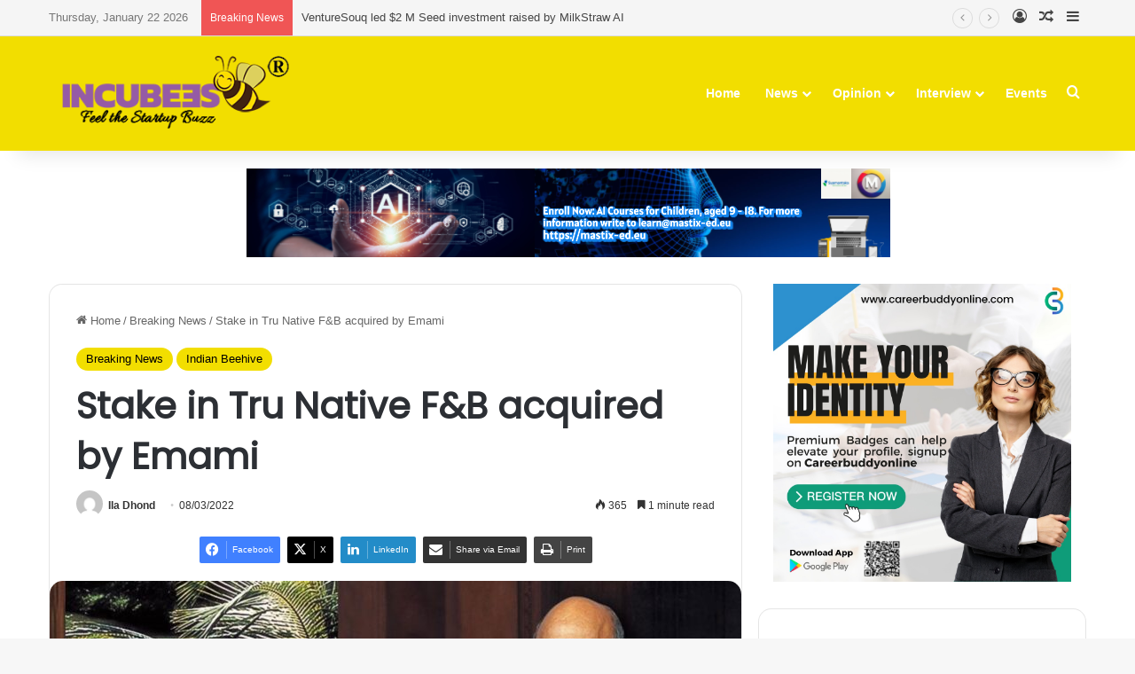

--- FILE ---
content_type: text/html; charset=UTF-8
request_url: https://incubees.com/stake-in-tru-native-fb-acquired-by-emami/
body_size: 21003
content:
<!DOCTYPE html>
<html lang="en-US" class="" data-skin="light" prefix="og: http://ogp.me/ns#">
<head>
	<meta charset="UTF-8" />
	<link rel="profile" href="https://gmpg.org/xfn/11" />
	<title>Stake in Tru Native F&#038;B acquired by Emami &#8211; Incubees</title>

<meta http-equiv='x-dns-prefetch-control' content='on'>
<link rel='dns-prefetch' href='//cdnjs.cloudflare.com' />
<link rel='dns-prefetch' href='//ajax.googleapis.com' />
<link rel='dns-prefetch' href='//fonts.googleapis.com' />
<link rel='dns-prefetch' href='//fonts.gstatic.com' />
<link rel='dns-prefetch' href='//s.gravatar.com' />
<link rel='dns-prefetch' href='//www.google-analytics.com' />
<link rel='preload' as='script' href='https://ajax.googleapis.com/ajax/libs/webfont/1/webfont.js'>
<meta name='robots' content='max-image-preview:large' />
	<style>img:is([sizes="auto" i], [sizes^="auto," i]) { contain-intrinsic-size: 3000px 1500px }</style>
	<link rel='dns-prefetch' href='//www.googletagmanager.com' />
<link rel="alternate" type="application/rss+xml" title="Incubees &raquo; Feed" href="https://incubees.com/feed/" />
<link rel="alternate" type="application/rss+xml" title="Incubees &raquo; Comments Feed" href="https://incubees.com/comments/feed/" />
<link rel="alternate" type="application/rss+xml" title="Incubees &raquo; Stake in Tru Native F&#038;B acquired by Emami Comments Feed" href="https://incubees.com/stake-in-tru-native-fb-acquired-by-emami/feed/" />

		<style type="text/css">
			:root{				
			--tie-preset-gradient-1: linear-gradient(135deg, rgba(6, 147, 227, 1) 0%, rgb(155, 81, 224) 100%);
			--tie-preset-gradient-2: linear-gradient(135deg, rgb(122, 220, 180) 0%, rgb(0, 208, 130) 100%);
			--tie-preset-gradient-3: linear-gradient(135deg, rgba(252, 185, 0, 1) 0%, rgba(255, 105, 0, 1) 100%);
			--tie-preset-gradient-4: linear-gradient(135deg, rgba(255, 105, 0, 1) 0%, rgb(207, 46, 46) 100%);
			--tie-preset-gradient-5: linear-gradient(135deg, rgb(238, 238, 238) 0%, rgb(169, 184, 195) 100%);
			--tie-preset-gradient-6: linear-gradient(135deg, rgb(74, 234, 220) 0%, rgb(151, 120, 209) 20%, rgb(207, 42, 186) 40%, rgb(238, 44, 130) 60%, rgb(251, 105, 98) 80%, rgb(254, 248, 76) 100%);
			--tie-preset-gradient-7: linear-gradient(135deg, rgb(255, 206, 236) 0%, rgb(152, 150, 240) 100%);
			--tie-preset-gradient-8: linear-gradient(135deg, rgb(254, 205, 165) 0%, rgb(254, 45, 45) 50%, rgb(107, 0, 62) 100%);
			--tie-preset-gradient-9: linear-gradient(135deg, rgb(255, 203, 112) 0%, rgb(199, 81, 192) 50%, rgb(65, 88, 208) 100%);
			--tie-preset-gradient-10: linear-gradient(135deg, rgb(255, 245, 203) 0%, rgb(182, 227, 212) 50%, rgb(51, 167, 181) 100%);
			--tie-preset-gradient-11: linear-gradient(135deg, rgb(202, 248, 128) 0%, rgb(113, 206, 126) 100%);
			--tie-preset-gradient-12: linear-gradient(135deg, rgb(2, 3, 129) 0%, rgb(40, 116, 252) 100%);
			--tie-preset-gradient-13: linear-gradient(135deg, #4D34FA, #ad34fa);
			--tie-preset-gradient-14: linear-gradient(135deg, #0057FF, #31B5FF);
			--tie-preset-gradient-15: linear-gradient(135deg, #FF007A, #FF81BD);
			--tie-preset-gradient-16: linear-gradient(135deg, #14111E, #4B4462);
			--tie-preset-gradient-17: linear-gradient(135deg, #F32758, #FFC581);

			
					--main-nav-background: #FFFFFF;
					--main-nav-secondry-background: rgba(0,0,0,0.03);
					--main-nav-primary-color: #0088ff;
					--main-nav-contrast-primary-color: #FFFFFF;
					--main-nav-text-color: #2c2f34;
					--main-nav-secondry-text-color: rgba(0,0,0,0.5);
					--main-nav-main-border-color: rgba(0,0,0,0.1);
					--main-nav-secondry-border-color: rgba(0,0,0,0.08);
				
			}
		</style>
	
<meta property="og:title" content="Stake in Tru Native F&#038;B acquired by Emami - Incubees" />
<meta property="og:type" content="article" />
<meta property="og:description" content="Emami Limited, a fast-moving consumer goods (FMCG) company, stated on Saturday that it has purchased" />
<meta property="og:url" content="https://incubees.com/stake-in-tru-native-fb-acquired-by-emami/" />
<meta property="og:site_name" content="Incubees" />
<meta property="og:image" content="https://incubees.com/wp-content/uploads/2022/03/20151221123444-pix-3.jpeg" />
<meta name="viewport" content="width=device-width, initial-scale=1.0" /><script type="text/javascript">
/* <![CDATA[ */
window._wpemojiSettings = {"baseUrl":"https:\/\/s.w.org\/images\/core\/emoji\/15.0.3\/72x72\/","ext":".png","svgUrl":"https:\/\/s.w.org\/images\/core\/emoji\/15.0.3\/svg\/","svgExt":".svg","source":{"concatemoji":"https:\/\/incubees.com\/wp-includes\/js\/wp-emoji-release.min.js?ver=6.7.4"}};
/*! This file is auto-generated */
!function(i,n){var o,s,e;function c(e){try{var t={supportTests:e,timestamp:(new Date).valueOf()};sessionStorage.setItem(o,JSON.stringify(t))}catch(e){}}function p(e,t,n){e.clearRect(0,0,e.canvas.width,e.canvas.height),e.fillText(t,0,0);var t=new Uint32Array(e.getImageData(0,0,e.canvas.width,e.canvas.height).data),r=(e.clearRect(0,0,e.canvas.width,e.canvas.height),e.fillText(n,0,0),new Uint32Array(e.getImageData(0,0,e.canvas.width,e.canvas.height).data));return t.every(function(e,t){return e===r[t]})}function u(e,t,n){switch(t){case"flag":return n(e,"\ud83c\udff3\ufe0f\u200d\u26a7\ufe0f","\ud83c\udff3\ufe0f\u200b\u26a7\ufe0f")?!1:!n(e,"\ud83c\uddfa\ud83c\uddf3","\ud83c\uddfa\u200b\ud83c\uddf3")&&!n(e,"\ud83c\udff4\udb40\udc67\udb40\udc62\udb40\udc65\udb40\udc6e\udb40\udc67\udb40\udc7f","\ud83c\udff4\u200b\udb40\udc67\u200b\udb40\udc62\u200b\udb40\udc65\u200b\udb40\udc6e\u200b\udb40\udc67\u200b\udb40\udc7f");case"emoji":return!n(e,"\ud83d\udc26\u200d\u2b1b","\ud83d\udc26\u200b\u2b1b")}return!1}function f(e,t,n){var r="undefined"!=typeof WorkerGlobalScope&&self instanceof WorkerGlobalScope?new OffscreenCanvas(300,150):i.createElement("canvas"),a=r.getContext("2d",{willReadFrequently:!0}),o=(a.textBaseline="top",a.font="600 32px Arial",{});return e.forEach(function(e){o[e]=t(a,e,n)}),o}function t(e){var t=i.createElement("script");t.src=e,t.defer=!0,i.head.appendChild(t)}"undefined"!=typeof Promise&&(o="wpEmojiSettingsSupports",s=["flag","emoji"],n.supports={everything:!0,everythingExceptFlag:!0},e=new Promise(function(e){i.addEventListener("DOMContentLoaded",e,{once:!0})}),new Promise(function(t){var n=function(){try{var e=JSON.parse(sessionStorage.getItem(o));if("object"==typeof e&&"number"==typeof e.timestamp&&(new Date).valueOf()<e.timestamp+604800&&"object"==typeof e.supportTests)return e.supportTests}catch(e){}return null}();if(!n){if("undefined"!=typeof Worker&&"undefined"!=typeof OffscreenCanvas&&"undefined"!=typeof URL&&URL.createObjectURL&&"undefined"!=typeof Blob)try{var e="postMessage("+f.toString()+"("+[JSON.stringify(s),u.toString(),p.toString()].join(",")+"));",r=new Blob([e],{type:"text/javascript"}),a=new Worker(URL.createObjectURL(r),{name:"wpTestEmojiSupports"});return void(a.onmessage=function(e){c(n=e.data),a.terminate(),t(n)})}catch(e){}c(n=f(s,u,p))}t(n)}).then(function(e){for(var t in e)n.supports[t]=e[t],n.supports.everything=n.supports.everything&&n.supports[t],"flag"!==t&&(n.supports.everythingExceptFlag=n.supports.everythingExceptFlag&&n.supports[t]);n.supports.everythingExceptFlag=n.supports.everythingExceptFlag&&!n.supports.flag,n.DOMReady=!1,n.readyCallback=function(){n.DOMReady=!0}}).then(function(){return e}).then(function(){var e;n.supports.everything||(n.readyCallback(),(e=n.source||{}).concatemoji?t(e.concatemoji):e.wpemoji&&e.twemoji&&(t(e.twemoji),t(e.wpemoji)))}))}((window,document),window._wpemojiSettings);
/* ]]> */
</script>

<style id='wp-emoji-styles-inline-css' type='text/css'>

	img.wp-smiley, img.emoji {
		display: inline !important;
		border: none !important;
		box-shadow: none !important;
		height: 1em !important;
		width: 1em !important;
		margin: 0 0.07em !important;
		vertical-align: -0.1em !important;
		background: none !important;
		padding: 0 !important;
	}
</style>
<style id='pdfemb-pdf-embedder-viewer-style-inline-css' type='text/css'>
.wp-block-pdfemb-pdf-embedder-viewer{max-width:none}

</style>
<link rel='stylesheet' id='taqyeem-buttons-style-css' href='https://incubees.com/wp-content/plugins/taqyeem-buttons/assets/style.css?ver=6.7.4' type='text/css' media='all' />
<link rel='stylesheet' id='tie-css-base-css' href='https://incubees.com/wp-content/themes/jannah/assets/css/base.min.css?ver=7.3.9' type='text/css' media='all' />
<link rel='stylesheet' id='tie-css-styles-css' href='https://incubees.com/wp-content/themes/jannah/assets/css/style.min.css?ver=7.3.9' type='text/css' media='all' />
<link rel='stylesheet' id='tie-css-widgets-css' href='https://incubees.com/wp-content/themes/jannah/assets/css/widgets.min.css?ver=7.3.9' type='text/css' media='all' />
<link rel='stylesheet' id='tie-css-helpers-css' href='https://incubees.com/wp-content/themes/jannah/assets/css/helpers.min.css?ver=7.3.9' type='text/css' media='all' />
<link rel='stylesheet' id='tie-fontawesome5-css' href='https://incubees.com/wp-content/themes/jannah/assets/css/fontawesome.css?ver=7.3.9' type='text/css' media='all' />
<link rel='stylesheet' id='tie-css-ilightbox-css' href='https://incubees.com/wp-content/themes/jannah/assets/ilightbox/dark-skin/skin.css?ver=7.3.9' type='text/css' media='all' />
<link rel='stylesheet' id='tie-css-shortcodes-css' href='https://incubees.com/wp-content/themes/jannah/assets/css/plugins/shortcodes.min.css?ver=7.3.9' type='text/css' media='all' />
<link rel='stylesheet' id='tie-css-single-css' href='https://incubees.com/wp-content/themes/jannah/assets/css/single.min.css?ver=7.3.9' type='text/css' media='all' />
<link rel='stylesheet' id='tie-css-print-css' href='https://incubees.com/wp-content/themes/jannah/assets/css/print.css?ver=7.3.9' type='text/css' media='print' />
<link rel='stylesheet' id='taqyeem-styles-css' href='https://incubees.com/wp-content/themes/jannah/assets/css/plugins/taqyeem.min.css?ver=7.3.9' type='text/css' media='all' />
<link rel='stylesheet' id='tie-theme-child-css-css' href='https://incubees.com/wp-content/themes/jannah-child/style.css?ver=6.7.4' type='text/css' media='all' />
<style id='tie-theme-child-css-inline-css' type='text/css'>
.wf-active .logo-text,.wf-active h1,.wf-active h2,.wf-active h3,.wf-active h4,.wf-active h5,.wf-active h6,.wf-active .the-subtitle{font-family: 'Poppins';}:root:root{--brand-color: #f2de00;--dark-brand-color: #c0ac00;--bright-color: #000000;--base-color: #2c2f34;}#reading-position-indicator{box-shadow: 0 0 10px rgba( 242,222,0,0.7);}:root:root{--brand-color: #f2de00;--dark-brand-color: #c0ac00;--bright-color: #000000;--base-color: #2c2f34;}#reading-position-indicator{box-shadow: 0 0 10px rgba( 242,222,0,0.7);}a,body .entry a,.dark-skin body .entry a,.comment-list .comment-content a{color: #34495e;}#header-notification-bar{background: var( --tie-preset-gradient-13 );}#header-notification-bar{--tie-buttons-color: #FFFFFF;--tie-buttons-border-color: #FFFFFF;--tie-buttons-hover-color: #e1e1e1;--tie-buttons-hover-text: #000000;}#header-notification-bar{--tie-buttons-text: #000000;}#top-nav,#top-nav .sub-menu,#top-nav .comp-sub-menu,#top-nav .ticker-content,#top-nav .ticker-swipe,.top-nav-boxed #top-nav .topbar-wrapper,.top-nav-dark .top-menu ul,#autocomplete-suggestions.search-in-top-nav{background-color : #f5f5f5;}#top-nav *,#autocomplete-suggestions.search-in-top-nav{border-color: rgba( #000000,0.08);}#top-nav .icon-basecloud-bg:after{color: #f5f5f5;}#top-nav a:not(:hover),#top-nav input,#top-nav #search-submit,#top-nav .fa-spinner,#top-nav .dropdown-social-icons li a span,#top-nav .components > li .social-link:not(:hover) span,#autocomplete-suggestions.search-in-top-nav a{color: #444444;}#top-nav input::-moz-placeholder{color: #444444;}#top-nav input:-moz-placeholder{color: #444444;}#top-nav input:-ms-input-placeholder{color: #444444;}#top-nav input::-webkit-input-placeholder{color: #444444;}#top-nav,.search-in-top-nav{--tie-buttons-color: #f2de00;--tie-buttons-border-color: #f2de00;--tie-buttons-text: #000000;--tie-buttons-hover-color: #d4c000;}#top-nav a:hover,#top-nav .menu li:hover > a,#top-nav .menu > .tie-current-menu > a,#top-nav .components > li:hover > a,#top-nav .components #search-submit:hover,#autocomplete-suggestions.search-in-top-nav .post-title a:hover{color: #f2de00;}#top-nav,#top-nav .comp-sub-menu,#top-nav .tie-weather-widget{color: #777777;}#autocomplete-suggestions.search-in-top-nav .post-meta,#autocomplete-suggestions.search-in-top-nav .post-meta a:not(:hover){color: rgba( 119,119,119,0.7 );}#top-nav .weather-icon .icon-cloud,#top-nav .weather-icon .icon-basecloud-bg,#top-nav .weather-icon .icon-cloud-behind{color: #777777 !important;}#main-nav,#main-nav .menu-sub-content,#main-nav .comp-sub-menu,#main-nav ul.cats-vertical li a.is-active,#main-nav ul.cats-vertical li a:hover,#autocomplete-suggestions.search-in-main-nav{background-color: #f2de00;}#main-nav{border-width: 0;}#theme-header #main-nav:not(.fixed-nav){bottom: 0;}#main-nav .icon-basecloud-bg:after{color: #f2de00;}#autocomplete-suggestions.search-in-main-nav{border-color: rgba(0,0,0,0.07);}.main-nav-boxed #main-nav .main-menu-wrapper{border-width: 0;}#main-nav a:not(:hover),#main-nav a.social-link:not(:hover) span,#main-nav .dropdown-social-icons li a span,#autocomplete-suggestions.search-in-main-nav a{color: #ffffff;}.main-nav,.search-in-main-nav{--main-nav-primary-color: #9b59b6;--tie-buttons-color: #9b59b6;--tie-buttons-border-color: #9b59b6;--tie-buttons-text: #FFFFFF;--tie-buttons-hover-color: #7d3b98;}#main-nav .mega-links-head:after,#main-nav .cats-horizontal a.is-active,#main-nav .cats-horizontal a:hover,#main-nav .spinner > div{background-color: #9b59b6;}#main-nav .menu ul li:hover > a,#main-nav .menu ul li.current-menu-item:not(.mega-link-column) > a,#main-nav .components a:hover,#main-nav .components > li:hover > a,#main-nav #search-submit:hover,#main-nav .cats-vertical a.is-active,#main-nav .cats-vertical a:hover,#main-nav .mega-menu .post-meta a:hover,#main-nav .mega-menu .post-box-title a:hover,#autocomplete-suggestions.search-in-main-nav a:hover,#main-nav .spinner-circle:after{color: #9b59b6;}#main-nav .menu > li.tie-current-menu > a,#main-nav .menu > li:hover > a,.theme-header #main-nav .mega-menu .cats-horizontal a.is-active,.theme-header #main-nav .mega-menu .cats-horizontal a:hover{color: #FFFFFF;}#main-nav .menu > li.tie-current-menu > a:before,#main-nav .menu > li:hover > a:before{border-top-color: #FFFFFF;}#main-nav,#main-nav input,#main-nav #search-submit,#main-nav .fa-spinner,#main-nav .comp-sub-menu,#main-nav .tie-weather-widget{color: #f6f6f6;}#main-nav input::-moz-placeholder{color: #f6f6f6;}#main-nav input:-moz-placeholder{color: #f6f6f6;}#main-nav input:-ms-input-placeholder{color: #f6f6f6;}#main-nav input::-webkit-input-placeholder{color: #f6f6f6;}#main-nav .mega-menu .post-meta,#main-nav .mega-menu .post-meta a,#autocomplete-suggestions.search-in-main-nav .post-meta{color: rgba(246,246,246,0.6);}#main-nav .weather-icon .icon-cloud,#main-nav .weather-icon .icon-basecloud-bg,#main-nav .weather-icon .icon-cloud-behind{color: #f6f6f6 !important;}#footer{background-color: #9b59b6;}#site-info{background-color: #3f3f3f;}#footer .posts-list-counter .posts-list-items li.widget-post-list:before{border-color: #9b59b6;}#footer .timeline-widget a .date:before{border-color: rgba(155,89,182,0.8);}#footer .footer-boxed-widget-area,#footer textarea,#footer input:not([type=submit]),#footer select,#footer code,#footer kbd,#footer pre,#footer samp,#footer .show-more-button,#footer .slider-links .tie-slider-nav span,#footer #wp-calendar,#footer #wp-calendar tbody td,#footer #wp-calendar thead th,#footer .widget.buddypress .item-options a{border-color: rgba(255,255,255,0.1);}#footer .social-statistics-widget .white-bg li.social-icons-item a,#footer .widget_tag_cloud .tagcloud a,#footer .latest-tweets-widget .slider-links .tie-slider-nav span,#footer .widget_layered_nav_filters a{border-color: rgba(255,255,255,0.1);}#footer .social-statistics-widget .white-bg li:before{background: rgba(255,255,255,0.1);}.site-footer #wp-calendar tbody td{background: rgba(255,255,255,0.02);}#footer .white-bg .social-icons-item a span.followers span,#footer .circle-three-cols .social-icons-item a .followers-num,#footer .circle-three-cols .social-icons-item a .followers-name{color: rgba(255,255,255,0.8);}#footer .timeline-widget ul:before,#footer .timeline-widget a:not(:hover) .date:before{background-color: #7d3b98;}#footer .widget-title,#footer .widget-title a:not(:hover){color: #000000;}#footer,#footer textarea,#footer input:not([type='submit']),#footer select,#footer #wp-calendar tbody,#footer .tie-slider-nav li span:not(:hover),#footer .widget_categories li a:before,#footer .widget_product_categories li a:before,#footer .widget_layered_nav li a:before,#footer .widget_archive li a:before,#footer .widget_nav_menu li a:before,#footer .widget_meta li a:before,#footer .widget_pages li a:before,#footer .widget_recent_entries li a:before,#footer .widget_display_forums li a:before,#footer .widget_display_views li a:before,#footer .widget_rss li a:before,#footer .widget_display_stats dt:before,#footer .subscribe-widget-content h3,#footer .about-author .social-icons a:not(:hover) span{color: #9b59b6;}#footer post-widget-body .meta-item,#footer .post-meta,#footer .stream-title,#footer.dark-skin .timeline-widget .date,#footer .wp-caption .wp-caption-text,#footer .rss-date{color: rgba(155,89,182,0.7);}#footer input::-moz-placeholder{color: #9b59b6;}#footer input:-moz-placeholder{color: #9b59b6;}#footer input:-ms-input-placeholder{color: #9b59b6;}#footer input::-webkit-input-placeholder{color: #9b59b6;}.site-footer.dark-skin a:not(:hover){color: #555555;}#site-info,#site-info ul.social-icons li a:not(:hover) span{color: #ffffff;}#footer .site-info a:not(:hover){color: #ffffff;}#footer .site-info a:hover{color: #9b59b6;}.tie-cat-2,.tie-cat-item-2 > span{background-color:#e67e22 !important;color:#FFFFFF !important;}.tie-cat-2:after{border-top-color:#e67e22 !important;}.tie-cat-2:hover{background-color:#c86004 !important;}.tie-cat-2:hover:after{border-top-color:#c86004 !important;}.tie-cat-8,.tie-cat-item-8 > span{background-color:#2ecc71 !important;color:#FFFFFF !important;}.tie-cat-8:after{border-top-color:#2ecc71 !important;}.tie-cat-8:hover{background-color:#10ae53 !important;}.tie-cat-8:hover:after{border-top-color:#10ae53 !important;}.tie-cat-15,.tie-cat-item-15 > span{background-color:#9b59b6 !important;color:#FFFFFF !important;}.tie-cat-15:after{border-top-color:#9b59b6 !important;}.tie-cat-15:hover{background-color:#7d3b98 !important;}.tie-cat-15:hover:after{border-top-color:#7d3b98 !important;}.tie-cat-17,.tie-cat-item-17 > span{background-color:#34495e !important;color:#FFFFFF !important;}.tie-cat-17:after{border-top-color:#34495e !important;}.tie-cat-17:hover{background-color:#162b40 !important;}.tie-cat-17:hover:after{border-top-color:#162b40 !important;}.tie-cat-19,.tie-cat-item-19 > span{background-color:#795548 !important;color:#FFFFFF !important;}.tie-cat-19:after{border-top-color:#795548 !important;}.tie-cat-19:hover{background-color:#5b372a !important;}.tie-cat-19:hover:after{border-top-color:#5b372a !important;}.tie-cat-20,.tie-cat-item-20 > span{background-color:#4CAF50 !important;color:#FFFFFF !important;}.tie-cat-20:after{border-top-color:#4CAF50 !important;}.tie-cat-20:hover{background-color:#2e9132 !important;}.tie-cat-20:hover:after{border-top-color:#2e9132 !important;}body .mag-box .breaking,body .social-icons-widget .social-icons-item .social-link,body .widget_product_tag_cloud a,body .widget_tag_cloud a,body .post-tags a,body .widget_layered_nav_filters a,body .post-bottom-meta-title,body .post-bottom-meta a,body .post-cat,body .show-more-button,body #instagram-link.is-expanded .follow-button,body .cat-counter a + span,body .mag-box-options .slider-arrow-nav a,body .main-menu .cats-horizontal li a,body #instagram-link.is-compact,body .pages-numbers a,body .pages-nav-item,body .bp-pagination-links .page-numbers,body .fullwidth-area .widget_tag_cloud .tagcloud a,body ul.breaking-news-nav li.jnt-prev,body ul.breaking-news-nav li.jnt-next,body #tie-popup-search-mobile table.gsc-search-box{border-radius: 35px;}body .mag-box ul.breaking-news-nav li{border: 0 !important;}body #instagram-link.is-compact{padding-right: 40px;padding-left: 40px;}body .post-bottom-meta-title,body .post-bottom-meta a,body .more-link{padding-right: 15px;padding-left: 15px;}body #masonry-grid .container-wrapper .post-thumb img{border-radius: 0px;}body .video-thumbnail,body .review-item,body .review-summary,body .user-rate-wrap,body textarea,body input,body select{border-radius: 5px;}body .post-content-slideshow,body #tie-read-next,body .prev-next-post-nav .post-thumb,body .post-thumb img,body .container-wrapper,body .tie-popup-container .container-wrapper,body .widget,body .grid-slider-wrapper .grid-item,body .slider-vertical-navigation .slide,body .boxed-slider:not(.grid-slider-wrapper) .slide,body .buddypress-wrap .activity-list .load-more a,body .buddypress-wrap .activity-list .load-newest a,body .woocommerce .products .product .product-img img,body .woocommerce .products .product .product-img,body .woocommerce .woocommerce-tabs,body .woocommerce div.product .related.products,body .woocommerce div.product .up-sells.products,body .woocommerce .cart_totals,.woocommerce .cross-sells,body .big-thumb-left-box-inner,body .miscellaneous-box .posts-items li:first-child,body .single-big-img,body .masonry-with-spaces .container-wrapper .slide,body .news-gallery-items li .post-thumb,body .scroll-2-box .slide,.magazine1.archive:not(.bbpress) .entry-header-outer,.magazine1.search .entry-header-outer,.magazine1.archive:not(.bbpress) .mag-box .container-wrapper,.magazine1.search .mag-box .container-wrapper,body.magazine1 .entry-header-outer + .mag-box,body .digital-rating-static,body .entry q,body .entry blockquote,body #instagram-link.is-expanded,body.single-post .featured-area,body.post-layout-8 #content,body .footer-boxed-widget-area,body .tie-video-main-slider,body .post-thumb-overlay,body .widget_media_image img,body .stream-item-mag img,body .media-page-layout .post-element{border-radius: 15px;}#subcategories-section .container-wrapper{border-radius: 15px !important;margin-top: 15px !important;border-top-width: 1px !important;}@media (max-width: 767px) {.tie-video-main-slider iframe{border-top-right-radius: 15px;border-top-left-radius: 15px;}}.magazine1.archive:not(.bbpress) .mag-box .container-wrapper,.magazine1.search .mag-box .container-wrapper{margin-top: 15px;border-top-width: 1px;}body .section-wrapper:not(.container-full) .wide-slider-wrapper .slider-main-container,body .section-wrapper:not(.container-full) .wide-slider-three-slids-wrapper{border-radius: 15px;overflow: hidden;}body .wide-slider-nav-wrapper,body .share-buttons-bottom,body .first-post-gradient li:first-child .post-thumb:after,body .scroll-2-box .post-thumb:after{border-bottom-left-radius: 15px;border-bottom-right-radius: 15px;}body .main-menu .menu-sub-content,body .comp-sub-menu{border-bottom-left-radius: 10px;border-bottom-right-radius: 10px;}body.single-post .featured-area{overflow: hidden;}body #check-also-box.check-also-left{border-top-right-radius: 15px;border-bottom-right-radius: 15px;}body #check-also-box.check-also-right{border-top-left-radius: 15px;border-bottom-left-radius: 15px;}body .mag-box .breaking-news-nav li:last-child{border-top-right-radius: 35px;border-bottom-right-radius: 35px;}body .mag-box .breaking-title:before{border-top-left-radius: 35px;border-bottom-left-radius: 35px;}body .tabs li:last-child a,body .full-overlay-title li:not(.no-post-thumb) .block-title-overlay{border-top-right-radius: 15px;}body .center-overlay-title li:not(.no-post-thumb) .block-title-overlay,body .tabs li:first-child a{border-top-left-radius: 15px;}
</style>
<script type="text/javascript" src="https://incubees.com/wp-includes/js/jquery/jquery.min.js?ver=3.7.1" id="jquery-core-js"></script>
<script type="text/javascript" src="https://incubees.com/wp-includes/js/jquery/jquery-migrate.min.js?ver=3.4.1" id="jquery-migrate-js"></script>
<script type="text/javascript" id="track-the-click-js-extra">
/* <![CDATA[ */
var ajax_var = {"nonce":"f017098865"};
var ttc_data = {"proBeacon":""};
/* ]]> */
</script>
<script type="text/javascript" src="https://incubees.com/wp-content/plugins/track-the-click/public/js/track-the-click-public.js?ver=0.4.0" id="track-the-click-js" data-noptimize="true" data-no-optimize="1"></script>
<script type="text/javascript" id="track-the-click-js-after" data-noptimize="true" data-no-optimize="1">
/* <![CDATA[ */
function getHomeURL() {return "https://incubees.com";}
function getPostID() {return 67536;}
function showClickCounts() {return false;}
/* ]]> */
</script>

<!-- Google tag (gtag.js) snippet added by Site Kit -->
<!-- Google Analytics snippet added by Site Kit -->
<script type="text/javascript" src="https://www.googletagmanager.com/gtag/js?id=GT-NFJB3LD" id="google_gtagjs-js" async></script>
<script type="text/javascript" id="google_gtagjs-js-after">
/* <![CDATA[ */
window.dataLayer = window.dataLayer || [];function gtag(){dataLayer.push(arguments);}
gtag("set","linker",{"domains":["incubees.com"]});
gtag("js", new Date());
gtag("set", "developer_id.dZTNiMT", true);
gtag("config", "GT-NFJB3LD");
/* ]]> */
</script>
<link rel="https://api.w.org/" href="https://incubees.com/wp-json/" /><link rel="alternate" title="JSON" type="application/json" href="https://incubees.com/wp-json/wp/v2/posts/67536" /><link rel="EditURI" type="application/rsd+xml" title="RSD" href="https://incubees.com/xmlrpc.php?rsd" />
<meta name="generator" content="WordPress 6.7.4" />
<link rel="canonical" href="https://incubees.com/stake-in-tru-native-fb-acquired-by-emami/" />
<link rel='shortlink' href='https://incubees.com/?p=67536' />
<link rel="alternate" title="oEmbed (JSON)" type="application/json+oembed" href="https://incubees.com/wp-json/oembed/1.0/embed?url=https%3A%2F%2Fincubees.com%2Fstake-in-tru-native-fb-acquired-by-emami%2F" />
<link rel="alternate" title="oEmbed (XML)" type="text/xml+oembed" href="https://incubees.com/wp-json/oembed/1.0/embed?url=https%3A%2F%2Fincubees.com%2Fstake-in-tru-native-fb-acquired-by-emami%2F&#038;format=xml" />
<meta name="generator" content="Site Kit by Google 1.170.0" /><script type='text/javascript'>
/* <![CDATA[ */
var taqyeem = {"ajaxurl":"https://incubees.com/wp-admin/admin-ajax.php" , "your_rating":"Your Rating:"};
/* ]]> */
</script>

 <meta name="description" content="Emami Limited, a fast-moving consumer goods (FMCG) company, stated on Saturday that it has purchased a 19% ownership investment in direct-to-consumer" /><meta http-equiv="X-UA-Compatible" content="IE=edge"><script async src="https://pagead2.googlesyndication.com/pagead/js/adsbygoogle.js?client=ca-pub-6157837054836948"
     crossorigin="anonymous"></script>
<meta name="theme-color" content="#f2de00" /><link rel="icon" href="https://incubees.com/wp-content/uploads/2020/07/Fav-150x150.png" sizes="32x32" />
<link rel="icon" href="https://incubees.com/wp-content/uploads/2020/07/Fav.png" sizes="192x192" />
<link rel="apple-touch-icon" href="https://incubees.com/wp-content/uploads/2020/07/Fav.png" />
<meta name="msapplication-TileImage" content="https://incubees.com/wp-content/uploads/2020/07/Fav.png" />
</head>

<body id="tie-body" class="post-template-default single single-post postid-67536 single-format-standard tie-no-js wrapper-has-shadow block-head-1 magazine3 magazine1 is-thumb-overlay-disabled is-desktop is-header-layout-1 has-header-ad sidebar-right has-sidebar post-layout-1 narrow-title-narrow-media is-standard-format has-mobile-share">



<div class="background-overlay">

	<div id="tie-container" class="site tie-container">

		
		<div id="tie-wrapper">

			
<header id="theme-header" class="theme-header header-layout-1 main-nav-light main-nav-default-light main-nav-below has-stream-item top-nav-active top-nav-light top-nav-default-light top-nav-above has-shadow has-normal-width-logo mobile-header-default">
	
<nav id="top-nav"  class="has-date-breaking-components top-nav header-nav has-breaking-news" aria-label="Secondary Navigation">
	<div class="container">
		<div class="topbar-wrapper">

			
					<div class="topbar-today-date">
						Thursday, January 22 2026					</div>
					
			<div class="tie-alignleft">
				
<div class="breaking controls-is-active">

	<span class="breaking-title">
		<span class="tie-icon-bolt breaking-icon" aria-hidden="true"></span>
		<span class="breaking-title-text">Breaking News</span>
	</span>

	<ul id="breaking-news-in-header" class="breaking-news" data-type="reveal" data-arrows="true">

		
							<li class="news-item">
								<a href="https://incubees.com/venturesouq-led-2-m-seed-investment-raised-by-milkstraw-ai/">VentureSouq led $2 M Seed investment raised by MilkStraw AI</a>
							</li>

							
							<li class="news-item">
								<a href="https://incubees.com/fitxpert-receives-seven-figures-to-expand-its-saas-platform-for-fitness-nutrition/">FitXpert receives seven figures to expand its SaaS platform for fitness, nutrition</a>
							</li>

							
							<li class="news-item">
								<a href="https://incubees.com/business-for-teens-secures-six-figure-pre-seed-funding-ahead-of-regional-expansion/">Business For Teens secures six-figure Pre-seed funding ahead of regional expansion</a>
							</li>

							
							<li class="news-item">
								<a href="https://incubees.com/ai-platform-ballurh-secures-investment-from-falak-angels/">AI platform Ballurh secures investment from Falak Angels</a>
							</li>

							
							<li class="news-item">
								<a href="https://incubees.com/dsshield-raised-54-m-investment-led-by-merak-capital/">DSShield raised $54 M investment led by Merak Capital</a>
							</li>

							
							<li class="news-item">
								<a href="https://incubees.com/saudi-arabias-rewaa-closes-45-m-in-series-b-funding-round/">Saudi Arabia&#8217;s Rewaa closes $45 M in Series B funding round</a>
							</li>

							
							<li class="news-item">
								<a href="https://incubees.com/microdrama-platform-minipix-raises-rs-2-4-cr-pre-seed-funding-from-pedalstart/">Microdrama platform MiniPix raises Rs 2.4 Cr Pre-seed funding from PedalStart</a>
							</li>

							
							<li class="news-item">
								<a href="https://incubees.com/equity-research-startup-multibagg-ai-raises-rs-1-5-cr-pre-seed-funding-from-ajvc/">Equity research startup Multibagg AI raises Rs 1.5 Cr Pre-seed funding from AJVC</a>
							</li>

							
							<li class="news-item">
								<a href="https://incubees.com/haircare-brand-done-raises-3-m-series-a-funding-led-by-rtp-global/">Haircare brand &#038;Done raises $3 M Series A funding led by RTP Global</a>
							</li>

							
							<li class="news-item">
								<a href="https://incubees.com/ai-services-startup-aivar-raises-4-6-m-seed-funding-from-sorin-investments-bessemer/">AI services startup Aivar raises $4.6 M Seed funding from Sorin Investments, Bessemer</a>
							</li>

							
	</ul>
</div><!-- #breaking /-->
			</div><!-- .tie-alignleft /-->

			<div class="tie-alignright">
				<ul class="components">
	
		<li class=" popup-login-icon menu-item custom-menu-link">
			<a href="#" class="lgoin-btn tie-popup-trigger">
				<span class="tie-icon-author" aria-hidden="true"></span>
				<span class="screen-reader-text">Log In</span>			</a>
		</li>

				<li class="random-post-icon menu-item custom-menu-link">
		<a href="/stake-in-tru-native-fb-acquired-by-emami/?random-post=1" class="random-post" title="Random Article" rel="nofollow">
			<span class="tie-icon-random" aria-hidden="true"></span>
			<span class="screen-reader-text">Random Article</span>
		</a>
	</li>
		<li class="side-aside-nav-icon menu-item custom-menu-link">
		<a href="#">
			<span class="tie-icon-navicon" aria-hidden="true"></span>
			<span class="screen-reader-text">Sidebar</span>
		</a>
	</li>
	</ul><!-- Components -->			</div><!-- .tie-alignright /-->

		</div><!-- .topbar-wrapper /-->
	</div><!-- .container /-->
</nav><!-- #top-nav /-->

<div class="main-nav-wrapper">
	<nav id="main-nav" data-skin="search-in-main-nav" class="main-nav header-nav live-search-parent menu-style-default menu-style-solid-bg" style="line-height:130px" aria-label="Primary Navigation">
		<div class="container">

			<div class="main-menu-wrapper">

				<div id="mobile-header-components-area_1" class="mobile-header-components"><ul class="components"><li class="mobile-component_menu custom-menu-link"><a href="#" id="mobile-menu-icon" class=""><span class="tie-mobile-menu-icon nav-icon is-layout-1"></span><span class="screen-reader-text">Menu</span></a></li></ul></div>
						<div class="header-layout-1-logo" style="width:275px">
							
		<div id="logo" class="image-logo" >

			
			<a title="Incubees" href="https://incubees.com/">
				
				<picture class="tie-logo-default tie-logo-picture">
					
					<source class="tie-logo-source-default tie-logo-source" srcset="https://incubees.com/wp-content/uploads/2021/05/2-bee-logo-registered-maroon.png">
					<img class="tie-logo-img-default tie-logo-img" src="https://incubees.com/wp-content/uploads/2021/05/2-bee-logo-registered-maroon.png" alt="Incubees" width="275" height="90" style="max-height:90px; width: auto;" />
				</picture>
						</a>

			
		</div><!-- #logo /-->

								</div>

						
				<div id="menu-components-wrap">

					
		<div id="sticky-logo" class="image-logo">

			
			<a title="Incubees" href="https://incubees.com/">
				
				<picture class="tie-logo-default tie-logo-picture">
					<source class="tie-logo-source-default tie-logo-source" srcset="https://incubees.com/wp-content/uploads/2021/05/2-bee-logo-registered-maroon.png">
					<img class="tie-logo-img-default tie-logo-img" src="https://incubees.com/wp-content/uploads/2021/05/2-bee-logo-registered-maroon.png" alt="Incubees"  />
				</picture>
						</a>

			
		</div><!-- #Sticky-logo /-->

		<div class="flex-placeholder"></div>
		
					<div class="main-menu main-menu-wrap">
						<div id="main-nav-menu" class="main-menu header-menu"><ul id="menu-incubees-primary-menu" class="menu"><li id="menu-item-50368" class="menu-item menu-item-type-post_type menu-item-object-page menu-item-home menu-item-50368"><a href="https://incubees.com/">Home</a></li>
<li id="menu-item-50369" class="menu-item menu-item-type-taxonomy menu-item-object-category current-post-ancestor menu-item-50369 mega-menu mega-cat mega-menu-posts " data-id="24" ><a href="https://incubees.com/category/news/">News</a>
<div class="mega-menu-block menu-sub-content"  >

<div class="mega-menu-content">
<div class="mega-cat-wrapper">
<ul class="mega-cat-sub-categories cats-horizontal">
<li class="mega-all-link"><a href="https://incubees.com/category/news/" class="is-active is-loaded mega-sub-cat" data-id="24">All</a></li>
<li class="mega-sub-cat-280"><a href="https://incubees.com/category/news/asia-pacific/" class="mega-sub-cat"  data-id="280">Asia Pacific</a></li>
<li class="mega-sub-cat-27"><a href="https://incubees.com/category/news/news-global-beehive/" class="mega-sub-cat"  data-id="27">Global Beehive</a></li>
<li class="mega-sub-cat-25"><a href="https://incubees.com/category/news/news-indian-beehive/" class="mega-sub-cat"  data-id="25">Indian Beehive</a></li>
<li class="mega-sub-cat-26"><a href="https://incubees.com/category/news/news-mena-beehive/" class="mega-sub-cat"  data-id="26">MENA Beehive</a></li>
<li class="mega-sub-cat-33"><a href="https://incubees.com/category/news/msme-beehive/" class="mega-sub-cat"  data-id="33">MSME Beehive</a></li>
<li class="mega-sub-cat-34"><a href="https://incubees.com/category/news/prnewswire/" class="mega-sub-cat"  data-id="34">PR Newswire</a></li>
</ul>

						<div class="mega-cat-content mega-cat-sub-exists horizontal-posts">

								<div class="mega-ajax-content mega-cat-posts-container clearfix">

						</div><!-- .mega-ajax-content -->

						</div><!-- .mega-cat-content -->

					</div><!-- .mega-cat-Wrapper -->

</div><!-- .mega-menu-content -->

</div><!-- .mega-menu-block --> 
</li>
<li id="menu-item-50374" class="menu-item menu-item-type-taxonomy menu-item-object-category menu-item-50374 mega-menu mega-cat mega-menu-posts " data-id="31" ><a href="https://incubees.com/category/opinion/">Opinion</a>
<div class="mega-menu-block menu-sub-content"  >

<div class="mega-menu-content">
<div class="mega-cat-wrapper">
<ul class="mega-cat-sub-categories cats-horizontal">
<li class="mega-all-link"><a href="https://incubees.com/category/opinion/" class="is-active is-loaded mega-sub-cat" data-id="31">All</a></li>
<li class="mega-sub-cat-79"><a href="https://incubees.com/category/opinion/guests-view/" class="mega-sub-cat"  data-id="79">Guest's View</a></li>
</ul>

						<div class="mega-cat-content mega-cat-sub-exists horizontal-posts">

								<div class="mega-ajax-content mega-cat-posts-container clearfix">

						</div><!-- .mega-ajax-content -->

						</div><!-- .mega-cat-content -->

					</div><!-- .mega-cat-Wrapper -->

</div><!-- .mega-menu-content -->

</div><!-- .mega-menu-block --> 
</li>
<li id="menu-item-50378" class="menu-item menu-item-type-taxonomy menu-item-object-category menu-item-50378 mega-menu mega-cat mega-menu-posts " data-id="29" ><a href="https://incubees.com/category/interview/">Interview</a>
<div class="mega-menu-block menu-sub-content"  >

<div class="mega-menu-content">
<div class="mega-cat-wrapper">
<ul class="mega-cat-sub-categories cats-horizontal">
<li class="mega-all-link"><a href="https://incubees.com/category/interview/" class="is-active is-loaded mega-sub-cat" data-id="29">All</a></li>
<li class="mega-sub-cat-100"><a href="https://incubees.com/category/interview/enterpreneur-bee/" class="mega-sub-cat"  data-id="100">Enterpreneur Bee</a></li>
<li class="mega-sub-cat-32"><a href="https://incubees.com/category/interview/opinion-finance-bee/" class="mega-sub-cat"  data-id="32">Finance Bee</a></li>
<li class="mega-sub-cat-28"><a href="https://incubees.com/category/interview/interview-incubation-bee/" class="mega-sub-cat"  data-id="28">Incubation Bee</a></li>
<li class="mega-sub-cat-1219"><a href="https://incubees.com/category/interview/interviewbee/" class="mega-sub-cat"  data-id="1219">Interview Bee</a></li>
<li class="mega-sub-cat-30"><a href="https://incubees.com/category/interview/opinion-marketing-bee/" class="mega-sub-cat"  data-id="30">Marketing Bee</a></li>
</ul>

						<div class="mega-cat-content mega-cat-sub-exists horizontal-posts">

								<div class="mega-ajax-content mega-cat-posts-container clearfix">

						</div><!-- .mega-ajax-content -->

						</div><!-- .mega-cat-content -->

					</div><!-- .mega-cat-Wrapper -->

</div><!-- .mega-menu-content -->

</div><!-- .mega-menu-block --> 
</li>
<li id="menu-item-50384" class="menu-item menu-item-type-taxonomy menu-item-object-category menu-item-50384"><a href="https://incubees.com/category/events/">Events</a></li>
</ul></div>					</div><!-- .main-menu /-->

					<ul class="components">			<li class="search-compact-icon menu-item custom-menu-link">
				<a href="#" class="tie-search-trigger">
					<span class="tie-icon-search tie-search-icon" aria-hidden="true"></span>
					<span class="screen-reader-text">Search for</span>
				</a>
			</li>
			</ul><!-- Components -->
				</div><!-- #menu-components-wrap /-->
			</div><!-- .main-menu-wrapper /-->
		</div><!-- .container /-->

			</nav><!-- #main-nav /-->
</div><!-- .main-nav-wrapper /-->

</header>

<div class="stream-item stream-item-top-wrapper"><div class="stream-item-top">
					<a href="https://mastix-ed.eu" title="" target="_blank" >
						<img src="https://incubees.com/wp-content/uploads/2025/07/unnamed.png" alt="" width="728" height="91" />
					</a>
				</div></div><!-- .tie-col /--><div id="content" class="site-content container"><div id="main-content-row" class="tie-row main-content-row">

<div class="main-content tie-col-md-8 tie-col-xs-12" role="main">

	
	<article id="the-post" class="container-wrapper post-content tie-standard">

		
<header class="entry-header-outer">

	<nav id="breadcrumb"><a href="https://incubees.com/"><span class="tie-icon-home" aria-hidden="true"></span> Home</a><em class="delimiter">/</em><a href="https://incubees.com/category/breaking-news/">Breaking News</a><em class="delimiter">/</em><span class="current">Stake in Tru Native F&#038;B acquired by Emami</span></nav><script type="application/ld+json">{"@context":"http:\/\/schema.org","@type":"BreadcrumbList","@id":"#Breadcrumb","itemListElement":[{"@type":"ListItem","position":1,"item":{"name":"Home","@id":"https:\/\/incubees.com\/"}},{"@type":"ListItem","position":2,"item":{"name":"Breaking News","@id":"https:\/\/incubees.com\/category\/breaking-news\/"}}]}</script>
	<div class="entry-header">

		<span class="post-cat-wrap"><a class="post-cat tie-cat-43" href="https://incubees.com/category/breaking-news/">Breaking News</a><a class="post-cat tie-cat-25" href="https://incubees.com/category/news/news-indian-beehive/">Indian Beehive</a></span>
		<h1 class="post-title entry-title">
			Stake in Tru Native F&#038;B acquired by Emami		</h1>

		<div class="single-post-meta post-meta clearfix"><span class="author-meta single-author with-avatars"><span class="meta-item meta-author-wrapper meta-author-4">
						<span class="meta-author-avatar">
							<a href="https://incubees.com/author/ila/"><img alt='Photo of Ila Dhond' src='https://secure.gravatar.com/avatar/9d1a9229b4f3c33256a303bd646fef16?s=140&#038;d=mm&#038;r=g' srcset='https://secure.gravatar.com/avatar/9d1a9229b4f3c33256a303bd646fef16?s=280&#038;d=mm&#038;r=g 2x' class='avatar avatar-140 photo' height='140' width='140' decoding='async'/></a>
						</span>
					<span class="meta-author"><a href="https://incubees.com/author/ila/" class="author-name tie-icon" title="Ila Dhond">Ila Dhond</a></span></span></span><span class="date meta-item tie-icon">08/03/2022</span><div class="tie-alignright"><span class="meta-views meta-item "><span class="tie-icon-fire" aria-hidden="true"></span> 363 </span><span class="meta-reading-time meta-item"><span class="tie-icon-bookmark" aria-hidden="true"></span> 1 minute read</span> </div></div><!-- .post-meta -->	</div><!-- .entry-header /-->

	
	
</header><!-- .entry-header-outer /-->



		<div id="share-buttons-top" class="share-buttons share-buttons-top">
			<div class="share-links  share-centered icons-text">
				
				<a href="https://www.facebook.com/sharer.php?u=https://incubees.com/?p=67536" rel="external noopener nofollow" title="Facebook" target="_blank" class="facebook-share-btn  large-share-button" data-raw="https://www.facebook.com/sharer.php?u={post_link}">
					<span class="share-btn-icon tie-icon-facebook"></span> <span class="social-text">Facebook</span>
				</a>
				<a href="https://twitter.com/intent/tweet?text=Stake%20in%20Tru%20Native%20F%26B%20acquired%20by%20Emami&#038;url=https://incubees.com/?p=67536" rel="external noopener nofollow" title="X" target="_blank" class="twitter-share-btn  large-share-button" data-raw="https://twitter.com/intent/tweet?text={post_title}&amp;url={post_link}">
					<span class="share-btn-icon tie-icon-twitter"></span> <span class="social-text">X</span>
				</a>
				<a href="https://www.linkedin.com/shareArticle?mini=true&#038;url=https://incubees.com/stake-in-tru-native-fb-acquired-by-emami/&#038;title=Stake%20in%20Tru%20Native%20F%26B%20acquired%20by%20Emami" rel="external noopener nofollow" title="LinkedIn" target="_blank" class="linkedin-share-btn  large-share-button" data-raw="https://www.linkedin.com/shareArticle?mini=true&amp;url={post_full_link}&amp;title={post_title}">
					<span class="share-btn-icon tie-icon-linkedin"></span> <span class="social-text">LinkedIn</span>
				</a>
				<a href="https://api.whatsapp.com/send?text=Stake%20in%20Tru%20Native%20F%26B%20acquired%20by%20Emami%20https://incubees.com/?p=67536" rel="external noopener nofollow" title="WhatsApp" target="_blank" class="whatsapp-share-btn  large-share-button" data-raw="https://api.whatsapp.com/send?text={post_title}%20{post_link}">
					<span class="share-btn-icon tie-icon-whatsapp"></span> <span class="social-text">WhatsApp</span>
				</a>
				<a href="https://telegram.me/share/url?url=https://incubees.com/?p=67536&text=Stake%20in%20Tru%20Native%20F%26B%20acquired%20by%20Emami" rel="external noopener nofollow" title="Telegram" target="_blank" class="telegram-share-btn  large-share-button" data-raw="https://telegram.me/share/url?url={post_link}&text={post_title}">
					<span class="share-btn-icon tie-icon-paper-plane"></span> <span class="social-text">Telegram</span>
				</a>
				<a href="/cdn-cgi/l/email-protection#[base64]" rel="external noopener nofollow" title="Share via Email" target="_blank" class="email-share-btn  large-share-button" data-raw="mailto:?subject={post_title}&amp;body={post_link}">
					<span class="share-btn-icon tie-icon-envelope"></span> <span class="social-text">Share via Email</span>
				</a>
				<a href="#" rel="external noopener nofollow" title="Print" target="_blank" class="print-share-btn  large-share-button" data-raw="#">
					<span class="share-btn-icon tie-icon-print"></span> <span class="social-text">Print</span>
				</a>			</div><!-- .share-links /-->
		</div><!-- .share-buttons /-->

		<div  class="featured-area"><div class="featured-area-inner"><figure class="single-featured-image"><img width="780" height="470" src="https://incubees.com/wp-content/uploads/2022/03/20151221123444-pix-3-780x470.jpeg" class="attachment-jannah-image-post size-jannah-image-post wp-post-image" alt="" data-main-img="1" decoding="async" fetchpriority="high" /></figure></div></div>
		<div class="entry-content entry clearfix">

			
			<p>Emami Limited, a fast-moving consumer goods (FMCG) company, stated on Saturday that it has purchased a 19% ownership investment in direct-to-consumer (D2C) company Tru Native F&amp;B Pvt Ltd (&#8220;Tru Nativ F&amp;B&#8221;). TruNativ is a brand of nutrition products sold by Tru Native F&amp;B Pvt Ltd. Emami Limited, a fast-moving consumer goods (FMCG) company, stated on Saturday that it has purchased a 19% ownership investment in direct-to-consumer (D2C) company Tru Native F&amp;B Pvt Ltd (&#8220;Tru Nativ F&amp;B&#8221;). TruNativ is a brand of nutrition products sold by Tru Native F&amp;B Pvt Ltd.</p>
<p>Emami did not disclose the financial details of the deal. Harsha V Agarwal, Director, Emami Ltd said, “We are delighted to announce our partnership with TruNativ through investment in an equity stake. With health &amp; wellness being the buzzword for consumers today, we see tremendous potential in the nutrition segment.&#8221;</p>
<p>“TruNativ” product offerings are very unique as they are based on real consumer habits and issues. We are excited to enter this segment which is in line with our investment strategy and look forward to add meaningful value to the brand,” he said.</p>
<p>Pranav Malhotra, founder, Tru Native F&amp;B Pvt Ltd said, “The nation as a whole is moving towards a healthier lifestyle which has been further accelerated by the pandemic. As the consumers adopt a preventive approach, there has been a significant uptick in demand for protein, fibre, vitamins, etc along with healthy food substitutes.&#8221;</p>
<p>&#8221;TruNativ is poised to take benefit of this evolving opportunity through its innovative products delivered in convenient forms. It is exciting to have Emami come on board as a partner, who not only has very deep industry experience but also believes in our vision to make TruNativ a household brand,” he added.</p>
<p>&nbsp;</p>

			
		</div><!-- .entry-content /-->

				<div id="post-extra-info">
			<div class="theiaStickySidebar">
				<div class="single-post-meta post-meta clearfix"><span class="author-meta single-author with-avatars"><span class="meta-item meta-author-wrapper meta-author-4">
						<span class="meta-author-avatar">
							<a href="https://incubees.com/author/ila/"><img alt='Photo of Ila Dhond' src='https://secure.gravatar.com/avatar/9d1a9229b4f3c33256a303bd646fef16?s=140&#038;d=mm&#038;r=g' srcset='https://secure.gravatar.com/avatar/9d1a9229b4f3c33256a303bd646fef16?s=280&#038;d=mm&#038;r=g 2x' class='avatar avatar-140 photo' height='140' width='140' decoding='async'/></a>
						</span>
					<span class="meta-author"><a href="https://incubees.com/author/ila/" class="author-name tie-icon" title="Ila Dhond">Ila Dhond</a></span></span></span><span class="date meta-item tie-icon">08/03/2022</span><div class="tie-alignright"><span class="meta-views meta-item "><span class="tie-icon-fire" aria-hidden="true"></span> 363 </span><span class="meta-reading-time meta-item"><span class="tie-icon-bookmark" aria-hidden="true"></span> 1 minute read</span> </div></div><!-- .post-meta -->

		<div id="share-buttons-top" class="share-buttons share-buttons-top">
			<div class="share-links  share-centered icons-text">
				
				<a href="https://www.facebook.com/sharer.php?u=https://incubees.com/?p=67536" rel="external noopener nofollow" title="Facebook" target="_blank" class="facebook-share-btn  large-share-button" data-raw="https://www.facebook.com/sharer.php?u={post_link}">
					<span class="share-btn-icon tie-icon-facebook"></span> <span class="social-text">Facebook</span>
				</a>
				<a href="https://twitter.com/intent/tweet?text=Stake%20in%20Tru%20Native%20F%26B%20acquired%20by%20Emami&#038;url=https://incubees.com/?p=67536" rel="external noopener nofollow" title="X" target="_blank" class="twitter-share-btn  large-share-button" data-raw="https://twitter.com/intent/tweet?text={post_title}&amp;url={post_link}">
					<span class="share-btn-icon tie-icon-twitter"></span> <span class="social-text">X</span>
				</a>
				<a href="https://www.linkedin.com/shareArticle?mini=true&#038;url=https://incubees.com/stake-in-tru-native-fb-acquired-by-emami/&#038;title=Stake%20in%20Tru%20Native%20F%26B%20acquired%20by%20Emami" rel="external noopener nofollow" title="LinkedIn" target="_blank" class="linkedin-share-btn  large-share-button" data-raw="https://www.linkedin.com/shareArticle?mini=true&amp;url={post_full_link}&amp;title={post_title}">
					<span class="share-btn-icon tie-icon-linkedin"></span> <span class="social-text">LinkedIn</span>
				</a>
				<a href="https://api.whatsapp.com/send?text=Stake%20in%20Tru%20Native%20F%26B%20acquired%20by%20Emami%20https://incubees.com/?p=67536" rel="external noopener nofollow" title="WhatsApp" target="_blank" class="whatsapp-share-btn  large-share-button" data-raw="https://api.whatsapp.com/send?text={post_title}%20{post_link}">
					<span class="share-btn-icon tie-icon-whatsapp"></span> <span class="social-text">WhatsApp</span>
				</a>
				<a href="https://telegram.me/share/url?url=https://incubees.com/?p=67536&text=Stake%20in%20Tru%20Native%20F%26B%20acquired%20by%20Emami" rel="external noopener nofollow" title="Telegram" target="_blank" class="telegram-share-btn  large-share-button" data-raw="https://telegram.me/share/url?url={post_link}&text={post_title}">
					<span class="share-btn-icon tie-icon-paper-plane"></span> <span class="social-text">Telegram</span>
				</a>
				<a href="/cdn-cgi/l/email-protection#[base64]" rel="external noopener nofollow" title="Share via Email" target="_blank" class="email-share-btn  large-share-button" data-raw="mailto:?subject={post_title}&amp;body={post_link}">
					<span class="share-btn-icon tie-icon-envelope"></span> <span class="social-text">Share via Email</span>
				</a>
				<a href="#" rel="external noopener nofollow" title="Print" target="_blank" class="print-share-btn  large-share-button" data-raw="#">
					<span class="share-btn-icon tie-icon-print"></span> <span class="social-text">Print</span>
				</a>			</div><!-- .share-links /-->
		</div><!-- .share-buttons /-->

					</div>
		</div>

		<div class="clearfix"></div>
		<script data-cfasync="false" src="/cdn-cgi/scripts/5c5dd728/cloudflare-static/email-decode.min.js"></script><script id="tie-schema-json" type="application/ld+json">{"@context":"http:\/\/schema.org","@type":"Article","dateCreated":"2022-03-08T12:12:59+05:30","datePublished":"2022-03-08T12:12:59+05:30","dateModified":"2022-03-08T12:12:59+05:30","headline":"Stake in Tru Native F&#038;B acquired by Emami","name":"Stake in Tru Native F&#038;B acquired by Emami","keywords":[],"url":"https:\/\/incubees.com\/stake-in-tru-native-fb-acquired-by-emami\/","description":"Emami Limited, a fast-moving consumer goods (FMCG) company, stated on Saturday that it has purchased a 19% ownership investment in direct-to-consumer (D2C) company Tru Native F&amp;B Pvt Ltd (\"Tru Nat","copyrightYear":"2022","articleSection":"Breaking News,Indian Beehive","articleBody":"Emami Limited, a fast-moving consumer goods (FMCG) company, stated on Saturday that it has purchased a 19% ownership investment in direct-to-consumer (D2C) company Tru Native F&amp;B Pvt Ltd (\"Tru Nativ F&amp;B\"). TruNativ is a brand of nutrition products sold by Tru Native F&amp;B Pvt Ltd. Emami Limited, a fast-moving consumer goods (FMCG) company, stated on Saturday that it has purchased a 19% ownership investment in direct-to-consumer (D2C) company Tru Native F&amp;B Pvt Ltd (\"Tru Nativ F&amp;B\"). TruNativ is a brand of nutrition products sold by Tru Native F&amp;B Pvt Ltd.\r\n\r\nEmami did not disclose the financial details of the deal. Harsha V Agarwal, Director, Emami Ltd said, \u201cWe are delighted to announce our partnership with TruNativ through investment in an equity stake. With health &amp; wellness being the buzzword for consumers today, we see tremendous potential in the nutrition segment.''\r\n\r\n\u201cTruNativ\u201d product offerings are very unique as they are based on real consumer habits and issues. We are excited to enter this segment which is in line with our investment strategy and look forward to add meaningful value to the brand,\u201d he said.\r\n\r\nPranav Malhotra, founder, Tru Native F&amp;B Pvt Ltd said, \u201cThe nation as a whole is moving towards a healthier lifestyle which has been further accelerated by the pandemic. As the consumers adopt a preventive approach, there has been a significant uptick in demand for protein, fibre, vitamins, etc along with healthy food substitutes.''\r\n\r\n''TruNativ is poised to take benefit of this evolving opportunity through its innovative products delivered in convenient forms. It is exciting to have Emami come on board as a partner, who not only has very deep industry experience but also believes in our vision to make TruNativ a household brand,\u201d he added.\r\n\r\n&nbsp;","publisher":{"@id":"#Publisher","@type":"Organization","name":"Incubees","logo":{"@type":"ImageObject","url":"https:\/\/incubees.com\/wp-content\/uploads\/2021\/05\/2-bee-logo-registered-maroon.png"}},"sourceOrganization":{"@id":"#Publisher"},"copyrightHolder":{"@id":"#Publisher"},"mainEntityOfPage":{"@type":"WebPage","@id":"https:\/\/incubees.com\/stake-in-tru-native-fb-acquired-by-emami\/","breadcrumb":{"@id":"#Breadcrumb"}},"author":{"@type":"Person","name":"Ila Dhond","url":"https:\/\/incubees.com\/author\/ila\/"},"image":{"@type":"ImageObject","url":"https:\/\/incubees.com\/wp-content\/uploads\/2022\/03\/20151221123444-pix-3.jpeg","width":2000,"height":1334}}</script>

		<div id="share-buttons-bottom" class="share-buttons share-buttons-bottom">
			<div class="share-links  share-centered icons-text">
				
				<a href="https://www.facebook.com/sharer.php?u=https://incubees.com/?p=67536" rel="external noopener nofollow" title="Facebook" target="_blank" class="facebook-share-btn  large-share-button" data-raw="https://www.facebook.com/sharer.php?u={post_link}">
					<span class="share-btn-icon tie-icon-facebook"></span> <span class="social-text">Facebook</span>
				</a>
				<a href="https://twitter.com/intent/tweet?text=Stake%20in%20Tru%20Native%20F%26B%20acquired%20by%20Emami&#038;url=https://incubees.com/?p=67536" rel="external noopener nofollow" title="X" target="_blank" class="twitter-share-btn  large-share-button" data-raw="https://twitter.com/intent/tweet?text={post_title}&amp;url={post_link}">
					<span class="share-btn-icon tie-icon-twitter"></span> <span class="social-text">X</span>
				</a>
				<a href="https://www.linkedin.com/shareArticle?mini=true&#038;url=https://incubees.com/stake-in-tru-native-fb-acquired-by-emami/&#038;title=Stake%20in%20Tru%20Native%20F%26B%20acquired%20by%20Emami" rel="external noopener nofollow" title="LinkedIn" target="_blank" class="linkedin-share-btn  large-share-button" data-raw="https://www.linkedin.com/shareArticle?mini=true&amp;url={post_full_link}&amp;title={post_title}">
					<span class="share-btn-icon tie-icon-linkedin"></span> <span class="social-text">LinkedIn</span>
				</a>
				<a href="https://www.tumblr.com/share/link?url=https://incubees.com/?p=67536&#038;name=Stake%20in%20Tru%20Native%20F%26B%20acquired%20by%20Emami" rel="external noopener nofollow" title="Tumblr" target="_blank" class="tumblr-share-btn  large-share-button" data-raw="https://www.tumblr.com/share/link?url={post_link}&amp;name={post_title}">
					<span class="share-btn-icon tie-icon-tumblr"></span> <span class="social-text">Tumblr</span>
				</a>
				<a href="https://pinterest.com/pin/create/button/?url=https://incubees.com/?p=67536&#038;description=Stake%20in%20Tru%20Native%20F%26B%20acquired%20by%20Emami&#038;media=https://incubees.com/wp-content/uploads/2022/03/20151221123444-pix-3.jpeg" rel="external noopener nofollow" title="Pinterest" target="_blank" class="pinterest-share-btn  large-share-button" data-raw="https://pinterest.com/pin/create/button/?url={post_link}&amp;description={post_title}&amp;media={post_img}">
					<span class="share-btn-icon tie-icon-pinterest"></span> <span class="social-text">Pinterest</span>
				</a>
				<a href="https://reddit.com/submit?url=https://incubees.com/?p=67536&#038;title=Stake%20in%20Tru%20Native%20F%26B%20acquired%20by%20Emami" rel="external noopener nofollow" title="Reddit" target="_blank" class="reddit-share-btn  large-share-button" data-raw="https://reddit.com/submit?url={post_link}&amp;title={post_title}">
					<span class="share-btn-icon tie-icon-reddit"></span> <span class="social-text">Reddit</span>
				</a>
				<a href="https://vk.com/share.php?url=https://incubees.com/?p=67536" rel="external noopener nofollow" title="VKontakte" target="_blank" class="vk-share-btn  large-share-button" data-raw="https://vk.com/share.php?url={post_link}">
					<span class="share-btn-icon tie-icon-vk"></span> <span class="social-text">VKontakte</span>
				</a>
				<a href="/cdn-cgi/l/email-protection#[base64]" rel="external noopener nofollow" title="Share via Email" target="_blank" class="email-share-btn  large-share-button" data-raw="mailto:?subject={post_title}&amp;body={post_link}">
					<span class="share-btn-icon tie-icon-envelope"></span> <span class="social-text">Share via Email</span>
				</a>
				<a href="#" rel="external noopener nofollow" title="Print" target="_blank" class="print-share-btn  large-share-button" data-raw="#">
					<span class="share-btn-icon tie-icon-print"></span> <span class="social-text">Print</span>
				</a>			</div><!-- .share-links /-->
		</div><!-- .share-buttons /-->

		
	</article><!-- #the-post /-->

	
	<div class="post-components">

		
		<div class="about-author container-wrapper about-author-4">

								<div class="author-avatar">
						<a href="https://incubees.com/author/ila/">
							<img alt='Photo of Ila Dhond' src='https://secure.gravatar.com/avatar/9d1a9229b4f3c33256a303bd646fef16?s=180&#038;d=mm&#038;r=g' srcset='https://secure.gravatar.com/avatar/9d1a9229b4f3c33256a303bd646fef16?s=360&#038;d=mm&#038;r=g 2x' class='avatar avatar-180 photo' height='180' width='180' loading='lazy' decoding='async'/>						</a>
					</div><!-- .author-avatar /-->
					
			<div class="author-info">

											<h3 class="author-name"><a href="https://incubees.com/author/ila/">Ila Dhond</a></h3>
						
				<div class="author-bio">
									</div><!-- .author-bio /-->

				<ul class="social-icons"></ul>			</div><!-- .author-info /-->
			<div class="clearfix"></div>
		</div><!-- .about-author /-->
		
	

				<div id="related-posts" class="container-wrapper has-extra-post">

					<div class="mag-box-title the-global-title">
						<h3>Related Articles</h3>
					</div>

					<div class="related-posts-list">

					
							<div class="related-item tie-standard">

								
			<a aria-label="FinTech firm Soft Space announced capital alliance with GMO Financial Gate" href="https://incubees.com/fintech-firm-soft-space-announced-capital-alliance-with-gmo-financial-gate/" class="post-thumb"><img width="390" height="220" src="https://incubees.com/wp-content/uploads/2024/03/GMO-Financial-390x220.png" class="attachment-jannah-image-large size-jannah-image-large wp-post-image" alt="" decoding="async" loading="lazy" /></a>
								<h3 class="post-title"><a href="https://incubees.com/fintech-firm-soft-space-announced-capital-alliance-with-gmo-financial-gate/">FinTech firm Soft Space announced capital alliance with GMO Financial Gate</a></h3>

								<div class="post-meta clearfix"><span class="date meta-item tie-icon">28/03/2024</span></div><!-- .post-meta -->							</div><!-- .related-item /-->

						
							<div class="related-item tie-standard">

								
			<a aria-label="Vanity Wagon raises 1.5 crore in seed funding" href="https://incubees.com/vanity-wagon-raises-1-5-crore-in-seed-funding/" class="post-thumb"><img width="390" height="220" src="https://incubees.com/wp-content/uploads/2021/01/vanity_wagon_inside_1567072591853-390x220.png" class="attachment-jannah-image-large size-jannah-image-large wp-post-image" alt="" decoding="async" loading="lazy" /></a>
								<h3 class="post-title"><a href="https://incubees.com/vanity-wagon-raises-1-5-crore-in-seed-funding/">Vanity Wagon raises 1.5 crore in seed funding</a></h3>

								<div class="post-meta clearfix"><span class="date meta-item tie-icon">06/01/2021</span></div><!-- .post-meta -->							</div><!-- .related-item /-->

						
							<div class="related-item tie-standard">

								
			<a aria-label="Fintech startup Altitude raised $500K in new round from over 40 investors" href="https://incubees.com/fintech-startup-altitude-raised-500k-in-new-round-from-over-40-investors/" class="post-thumb"><img width="390" height="220" src="https://incubees.com/wp-content/uploads/2023/10/Altitude-transformed-390x220.png" class="attachment-jannah-image-large size-jannah-image-large wp-post-image" alt="" decoding="async" loading="lazy" /></a>
								<h3 class="post-title"><a href="https://incubees.com/fintech-startup-altitude-raised-500k-in-new-round-from-over-40-investors/">Fintech startup Altitude raised $500K in new round from over 40 investors</a></h3>

								<div class="post-meta clearfix"><span class="date meta-item tie-icon">05/10/2023</span></div><!-- .post-meta -->							</div><!-- .related-item /-->

						
							<div class="related-item tie-standard">

								
			<a aria-label="Hubhopper raises undisclosed amount in strategic investment" href="https://incubees.com/hubhopper-raises-undisclosed-amount-in-strategic-investment/" class="post-thumb"><img width="390" height="220" src="https://incubees.com/wp-content/uploads/2021/02/Gautam-Raj-Anand-CEO-and-founder-Hubhopper-390x220.jpg" class="attachment-jannah-image-large size-jannah-image-large wp-post-image" alt="" decoding="async" loading="lazy" /></a>
								<h3 class="post-title"><a href="https://incubees.com/hubhopper-raises-undisclosed-amount-in-strategic-investment/">Hubhopper raises undisclosed amount in strategic investment</a></h3>

								<div class="post-meta clearfix"><span class="date meta-item tie-icon">26/02/2021</span></div><!-- .post-meta -->							</div><!-- .related-item /-->

						
					</div><!-- .related-posts-list /-->
				</div><!-- #related-posts /-->

			
	</div><!-- .post-components /-->

	
</div><!-- .main-content -->


	<div id="check-also-box" class="container-wrapper check-also-right">

		<div class="widget-title the-global-title">
			<div class="the-subtitle">Check Also</div>

			<a href="#" id="check-also-close" class="remove">
				<span class="screen-reader-text">Close</span>
			</a>
		</div>

		<div class="widget posts-list-big-first has-first-big-post">
			<ul class="posts-list-items">

			
<li class="widget-single-post-item widget-post-list tie-standard">

			<div class="post-widget-thumbnail">

			
			<a aria-label="Gourmet Garden raises Rs 25 crores" href="https://incubees.com/gourmet-garden-raises-rs-25-crores/" class="post-thumb"><span class="post-cat-wrap"><span class="post-cat tie-cat-43">Breaking News</span></span><img width="291" height="173" src="https://incubees.com/wp-content/uploads/2021/07/Gourmet.jpg" class="attachment-jannah-image-large size-jannah-image-large wp-post-image" alt="" decoding="async" loading="lazy" /></a>		</div><!-- post-alignleft /-->
	
	<div class="post-widget-body ">
		<a class="post-title the-subtitle" href="https://incubees.com/gourmet-garden-raises-rs-25-crores/">Gourmet Garden raises Rs 25 crores</a>

		<div class="post-meta">
			<span class="date meta-item tie-icon">02/07/2021</span>		</div>
	</div>
</li>

			</ul><!-- .related-posts-list /-->
		</div>
	</div><!-- #related-posts /-->

	
	<aside class="sidebar tie-col-md-4 tie-col-xs-12 normal-side is-sticky" aria-label="Primary Sidebar">
		<div class="theiaStickySidebar">
			<div id="stream-item-widget-1" class="widget stream-item-widget widget-content-only"><div class="stream-item-widget-content"><a href="https://careerbuddyonline.com" target="_blank"><img class="widget-stream-image" src="https://incubees.com/wp-content/uploads/2025/07/career-buddy.jpg" width="336" height="280" alt="CareerBuddy"></a></div></div><div id="posts-list-widget-3" class="container-wrapper widget posts-list"><div class="widget-title the-global-title"><div class="the-subtitle">Recent News<span class="widget-title-icon tie-icon"></span></div></div><div class="widget-posts-list-wrapper"><div class="widget-posts-list-container posts-list-half-posts" ><ul class="posts-list-items widget-posts-wrapper">
<li class="widget-single-post-item widget-post-list tie-standard">

			<div class="post-widget-thumbnail">

			
			<a aria-label="FitXpert receives seven figures to expand its SaaS platform for fitness, nutrition" href="https://incubees.com/fitxpert-receives-seven-figures-to-expand-its-saas-platform-for-fitness-nutrition/" class="post-thumb"><img width="390" height="220" src="https://incubees.com/wp-content/uploads/2026/01/Fitxpert-390x220.jpg" class="attachment-jannah-image-large size-jannah-image-large wp-post-image" alt="" decoding="async" loading="lazy" /></a>		</div><!-- post-alignleft /-->
	
	<div class="post-widget-body ">
		<a class="post-title the-subtitle" href="https://incubees.com/fitxpert-receives-seven-figures-to-expand-its-saas-platform-for-fitness-nutrition/">FitXpert receives seven figures to expand its SaaS platform for fitness, nutrition</a>

		<div class="post-meta">
			<span class="date meta-item tie-icon">09/01/2026</span>		</div>
	</div>
</li>

<li class="widget-single-post-item widget-post-list tie-standard">

			<div class="post-widget-thumbnail">

			
			<a aria-label="Business For Teens secures six-figure Pre-seed funding ahead of regional expansion" href="https://incubees.com/business-for-teens-secures-six-figure-pre-seed-funding-ahead-of-regional-expansion/" class="post-thumb"><img width="390" height="220" src="https://incubees.com/wp-content/uploads/2026/01/BFT-390x220.webp" class="attachment-jannah-image-large size-jannah-image-large wp-post-image" alt="" decoding="async" loading="lazy" /></a>		</div><!-- post-alignleft /-->
	
	<div class="post-widget-body ">
		<a class="post-title the-subtitle" href="https://incubees.com/business-for-teens-secures-six-figure-pre-seed-funding-ahead-of-regional-expansion/">Business For Teens secures six-figure Pre-seed funding ahead of regional expansion</a>

		<div class="post-meta">
			<span class="date meta-item tie-icon">09/01/2026</span>		</div>
	</div>
</li>

<li class="widget-single-post-item widget-post-list tie-standard">

			<div class="post-widget-thumbnail">

			
			<a aria-label="AI platform Ballurh secures investment from Falak Angels" href="https://incubees.com/ai-platform-ballurh-secures-investment-from-falak-angels/" class="post-thumb"><img width="390" height="220" src="https://incubees.com/wp-content/uploads/2026/01/Ballurh-390x220.webp" class="attachment-jannah-image-large size-jannah-image-large wp-post-image" alt="" decoding="async" loading="lazy" srcset="https://incubees.com/wp-content/uploads/2026/01/Ballurh-390x220.webp 390w, https://incubees.com/wp-content/uploads/2026/01/Ballurh-300x169.webp 300w, https://incubees.com/wp-content/uploads/2026/01/Ballurh-1024x576.webp 1024w, https://incubees.com/wp-content/uploads/2026/01/Ballurh-768x432.webp 768w, https://incubees.com/wp-content/uploads/2026/01/Ballurh.webp 1280w" sizes="auto, (max-width: 390px) 100vw, 390px" /></a>		</div><!-- post-alignleft /-->
	
	<div class="post-widget-body ">
		<a class="post-title the-subtitle" href="https://incubees.com/ai-platform-ballurh-secures-investment-from-falak-angels/">AI platform Ballurh secures investment from Falak Angels</a>

		<div class="post-meta">
			<span class="date meta-item tie-icon">09/01/2026</span>		</div>
	</div>
</li>

<li class="widget-single-post-item widget-post-list tie-standard">

			<div class="post-widget-thumbnail">

			
			<a aria-label="DSShield raised $54 M investment led by Merak Capital" href="https://incubees.com/dsshield-raised-54-m-investment-led-by-merak-capital/" class="post-thumb"><img width="390" height="220" src="https://incubees.com/wp-content/uploads/2026/01/Dsshield-390x220.jpg" class="attachment-jannah-image-large size-jannah-image-large wp-post-image" alt="" decoding="async" loading="lazy" /></a>		</div><!-- post-alignleft /-->
	
	<div class="post-widget-body ">
		<a class="post-title the-subtitle" href="https://incubees.com/dsshield-raised-54-m-investment-led-by-merak-capital/">DSShield raised $54 M investment led by Merak Capital</a>

		<div class="post-meta">
			<span class="date meta-item tie-icon">09/01/2026</span>		</div>
	</div>
</li>
</ul></div></div><div class="clearfix"></div></div><!-- .widget /--><div id="custom_html-5" class="widget_text container-wrapper widget widget_custom_html"><div class="textwidget custom-html-widget"><div class="2c138664d9ac52114a33bc1616a9d13f"></div></div><div class="clearfix"></div></div><!-- .widget /-->		</div><!-- .theiaStickySidebar /-->
	</aside><!-- .sidebar /-->
	</div><!-- .main-content-row /--></div><!-- #content /-->
<footer id="footer" class="site-footer dark-skin dark-widgetized-area">

	
			<div id="site-info" class="site-info site-info-layout-2">
				<div class="container">
					<div class="tie-row">
						<div class="tie-col-md-12">

							<div class="copyright-text copyright-text-first">&copy; Copyright 2026, All Rights Reserved &nbsp;|&nbsp; <span style="color:red;" ></span> <a href="https://kaydencemedia.com" target="_blank" rel="nofollow noopener">A product of Kaydence Media Ventures Pvt Ltd</a></div><div class="footer-menu"><ul id="menu-tielabs-secondry-menu" class="menu"><li id="menu-item-1014" class="menu-item menu-item-type-custom menu-item-object-custom menu-item-1014"><a href="http://localhost/incubees/">Home</a></li>
<li id="menu-item-50402" class="menu-item menu-item-type-post_type menu-item-object-page menu-item-50402"><a href="https://incubees.com/about/">About Incubees</a></li>
<li id="menu-item-50403" class="menu-item menu-item-type-post_type menu-item-object-page menu-item-50403"><a href="https://incubees.com/contact-us/">Contact Us</a></li>
</ul></div><ul class="social-icons"></ul> 

						</div><!-- .tie-col /-->
					</div><!-- .tie-row /-->
				</div><!-- .container /-->
			</div><!-- #site-info /-->
			
</footer><!-- #footer /-->




		<div id="share-buttons-mobile" class="share-buttons share-buttons-mobile">
			<div class="share-links  icons-only">
				
				<a href="https://www.facebook.com/sharer.php?u=https://incubees.com/?p=67536" rel="external noopener nofollow" title="Facebook" target="_blank" class="facebook-share-btn " data-raw="https://www.facebook.com/sharer.php?u={post_link}">
					<span class="share-btn-icon tie-icon-facebook"></span> <span class="screen-reader-text">Facebook</span>
				</a>
				<a href="https://twitter.com/intent/tweet?text=Stake%20in%20Tru%20Native%20F%26B%20acquired%20by%20Emami&#038;url=https://incubees.com/?p=67536" rel="external noopener nofollow" title="X" target="_blank" class="twitter-share-btn " data-raw="https://twitter.com/intent/tweet?text={post_title}&amp;url={post_link}">
					<span class="share-btn-icon tie-icon-twitter"></span> <span class="screen-reader-text">X</span>
				</a>
				<a href="https://api.whatsapp.com/send?text=Stake%20in%20Tru%20Native%20F%26B%20acquired%20by%20Emami%20https://incubees.com/?p=67536" rel="external noopener nofollow" title="WhatsApp" target="_blank" class="whatsapp-share-btn " data-raw="https://api.whatsapp.com/send?text={post_title}%20{post_link}">
					<span class="share-btn-icon tie-icon-whatsapp"></span> <span class="screen-reader-text">WhatsApp</span>
				</a>
				<a href="https://telegram.me/share/url?url=https://incubees.com/?p=67536&text=Stake%20in%20Tru%20Native%20F%26B%20acquired%20by%20Emami" rel="external noopener nofollow" title="Telegram" target="_blank" class="telegram-share-btn " data-raw="https://telegram.me/share/url?url={post_link}&text={post_title}">
					<span class="share-btn-icon tie-icon-paper-plane"></span> <span class="screen-reader-text">Telegram</span>
				</a>			</div><!-- .share-links /-->
		</div><!-- .share-buttons /-->

		<div class="mobile-share-buttons-spacer"></div>
		<a id="go-to-top" class="go-to-top-button" href="#go-to-tie-body">
			<span class="tie-icon-angle-up"></span>
			<span class="screen-reader-text">Back to top button</span>
		</a>
	
		</div><!-- #tie-wrapper /-->

		
	<aside class=" side-aside normal-side dark-skin dark-widgetized-area slide-sidebar-desktop is-fullwidth appear-from-left" aria-label="Secondary Sidebar" style="visibility: hidden;">
		<div data-height="100%" class="side-aside-wrapper has-custom-scroll">

			<a href="#" class="close-side-aside remove big-btn">
				<span class="screen-reader-text">Close</span>
			</a><!-- .close-side-aside /-->


			
				<div id="mobile-container">

					
					<div id="mobile-menu" class="hide-menu-icons">
											</div><!-- #mobile-menu /-->

											<div id="mobile-social-icons" class="social-icons-widget solid-social-icons">
							<ul></ul> 
						</div><!-- #mobile-social-icons /-->
												<div id="mobile-search">
							<form role="search" method="get" class="search-form" action="https://incubees.com/">
				<label>
					<span class="screen-reader-text">Search for:</span>
					<input type="search" class="search-field" placeholder="Search &hellip;" value="" name="s" />
				</label>
				<input type="submit" class="search-submit" value="Search" />
			</form>						</div><!-- #mobile-search /-->
						
				</div><!-- #mobile-container /-->
			

							<div id="slide-sidebar-widgets">
					<div id="posts-list-widget-4" class="container-wrapper widget posts-list"><div class="widget-title the-global-title"><div class="the-subtitle">Popular Posts<span class="widget-title-icon tie-icon"></span></div></div><div class="widget-posts-list-wrapper"><div class="widget-posts-list-container posts-list-big-first has-first-big-post" ><ul class="posts-list-items widget-posts-wrapper">
<li class="widget-single-post-item widget-post-list tie-standard">

			<div class="post-widget-thumbnail">

			
			<a aria-label="The Indian Cow Dung: A potential billion-dollar gold mine in organic fertiliser market" href="https://incubees.com/the-indian-cow-dung-a-potential-billion-dollar-gold-mine-in-organic-fertiliser-market/" class="post-thumb"><span class="post-cat-wrap"><span class="post-cat tie-cat-35">Editor's Note</span></span><img width="390" height="220" src="https://incubees.com/wp-content/uploads/2022/08/5680dd1eda8b9-390x220.jpg" class="attachment-jannah-image-large size-jannah-image-large wp-post-image" alt="" decoding="async" loading="lazy" /></a>		</div><!-- post-alignleft /-->
	
	<div class="post-widget-body ">
		<a class="post-title the-subtitle" href="https://incubees.com/the-indian-cow-dung-a-potential-billion-dollar-gold-mine-in-organic-fertiliser-market/">The Indian Cow Dung: A potential billion-dollar gold mine in organic fertiliser market</a>

		<div class="post-meta">
			<span class="date meta-item tie-icon">19/08/2022</span>		</div>
	</div>
</li>

<li class="widget-single-post-item widget-post-list tie-standard">

			<div class="post-widget-thumbnail">

			
			<a aria-label="Vista Stays: College mates turn hospitality trendsetters in Uttarakhand tourism" href="https://incubees.com/vista-stays-college-mates-turn-hospitality-trendsetters-in-uttarakhand-tourism/" class="post-thumb"><img width="220" height="150" src="https://incubees.com/wp-content/uploads/2023/06/Vista-Stays-College-mates-turn-hospitality-trendsetters-in-Uttarakhand-tourism-220x150.jpg" class="attachment-jannah-image-small size-jannah-image-small tie-small-image wp-post-image" alt="" decoding="async" loading="lazy" /></a>		</div><!-- post-alignleft /-->
	
	<div class="post-widget-body ">
		<a class="post-title the-subtitle" href="https://incubees.com/vista-stays-college-mates-turn-hospitality-trendsetters-in-uttarakhand-tourism/">Vista Stays: College mates turn hospitality trendsetters in Uttarakhand tourism</a>

		<div class="post-meta">
			<span class="date meta-item tie-icon">14/06/2023</span>		</div>
	</div>
</li>

<li class="widget-single-post-item widget-post-list tie-standard">

			<div class="post-widget-thumbnail">

			
			<a aria-label="A helping hand for the start-ups" href="https://incubees.com/a-helping-hand-for-the-start-ups/" class="post-thumb"><img width="220" height="150" src="https://incubees.com/wp-content/uploads/2019/07/My-Post-Copy-2-3-220x150.jpg" class="attachment-jannah-image-small size-jannah-image-small tie-small-image wp-post-image" alt="" decoding="async" loading="lazy" /></a>		</div><!-- post-alignleft /-->
	
	<div class="post-widget-body ">
		<a class="post-title the-subtitle" href="https://incubees.com/a-helping-hand-for-the-start-ups/">A helping hand for the start-ups</a>

		<div class="post-meta">
			<span class="date meta-item tie-icon">16/07/2019</span>		</div>
	</div>
</li>

<li class="widget-single-post-item widget-post-list tie-standard">

			<div class="post-widget-thumbnail">

			
			<a aria-label="Idea is to standardize, improve consumer bus travel: Sumit Gupta" href="https://incubees.com/idea-is-to-standardize-improve-consumer-bus-travel-sumit-gupta/" class="post-thumb"><img width="220" height="150" src="https://incubees.com/wp-content/uploads/2020/08/WhatsApp-Image-2020-08-15-at-1.33.11-PM-220x150.jpeg" class="attachment-jannah-image-small size-jannah-image-small tie-small-image wp-post-image" alt="" decoding="async" loading="lazy" /></a>		</div><!-- post-alignleft /-->
	
	<div class="post-widget-body ">
		<a class="post-title the-subtitle" href="https://incubees.com/idea-is-to-standardize-improve-consumer-bus-travel-sumit-gupta/">Idea is to standardize, improve consumer bus travel: Sumit Gupta</a>

		<div class="post-meta">
			<span class="date meta-item tie-icon">15/08/2020</span>		</div>
	</div>
</li>

<li class="widget-single-post-item widget-post-list tie-standard">

			<div class="post-widget-thumbnail">

			
			<a aria-label="Micro-investing platform Deciml raises funds to expand services" href="https://incubees.com/micro-investing-platform-deciml-raises-funds-to-expand-services/" class="post-thumb"><img width="220" height="150" src="https://incubees.com/wp-content/uploads/2023/05/Picture1-220x150.png" class="attachment-jannah-image-small size-jannah-image-small tie-small-image wp-post-image" alt="" decoding="async" loading="lazy" /></a>		</div><!-- post-alignleft /-->
	
	<div class="post-widget-body ">
		<a class="post-title the-subtitle" href="https://incubees.com/micro-investing-platform-deciml-raises-funds-to-expand-services/">Micro-investing platform Deciml raises funds to expand services</a>

		<div class="post-meta">
			<span class="date meta-item tie-icon">01/05/2023</span>		</div>
	</div>
</li>
</ul></div></div><div class="clearfix"></div></div><!-- .widget /--><div id="posts-list-widget-5" class="container-wrapper widget posts-list"><div class="widget-title the-global-title"><div class="the-subtitle">Most Commented<span class="widget-title-icon tie-icon"></span></div></div><div class="widget-posts-list-wrapper"><div class="widget-posts-list-container timeline-widget" ><ul class="posts-list-items widget-posts-wrapper">					<li class="widget-single-post-item">
						<a href="https://incubees.com/altair-partners-with-startup-india-to-launch-altair-grand-challenge/">
							<span class="date meta-item tie-icon">16/07/2019</span>							<h3>Altair Partners With Startup India to Launch Altair Grand Challenge</h3>
						</a>
					</li>
										<li class="widget-single-post-item">
						<a href="https://incubees.com/samsung-venture-invests-rs-58-2-crore-in-4-indian-startups/">
							<span class="date meta-item tie-icon">16/07/2019</span>							<h3>Samsung Venture invests Rs 58.2 crore in 4 Indian startups</h3>
						</a>
					</li>
										<li class="widget-single-post-item">
						<a href="https://incubees.com/dubai-to-woo-startup-entrepreneurs-from-india-to-boost-innovation-hub/">
							<span class="date meta-item tie-icon">16/07/2019</span>							<h3>Dubai to woo startup entrepreneurs from India to boost Innovation Hub</h3>
						</a>
					</li>
										<li class="widget-single-post-item">
						<a href="https://incubees.com/kerala-to-kick-start-startup-to-scale-up-initiative/">
							<span class="date meta-item tie-icon">17/07/2019</span>							<h3>Kerala to kick start ’Startup to Scale Up’ initiative</h3>
						</a>
					</li>
										<li class="widget-single-post-item">
						<a href="https://incubees.com/a-helping-hand-for-the-start-ups/">
							<span class="date meta-item tie-icon">16/07/2019</span>							<h3>A helping hand for the start-ups</h3>
						</a>
					</li>
										<li class="widget-single-post-item">
						<a href="https://incubees.com/venturesouq-led-2-m-seed-investment-raised-by-milkstraw-ai/">
							<span class="date meta-item tie-icon">09/01/2026</span>							<h3>VentureSouq led $2 M Seed investment raised by MilkStraw AI</h3>
						</a>
					</li>
					</ul></div></div><div class="clearfix"></div></div><!-- .widget /--><div id="comments_avatar-widget-1" class="container-wrapper widget recent-comments-widget"><div class="widget-title the-global-title"><div class="the-subtitle">Recent Comments<span class="widget-title-icon tie-icon"></span></div></div><ul></ul><div class="clearfix"></div></div><!-- .widget /--><div id="custom_html-6" class="widget_text container-wrapper widget widget_custom_html"><div class="textwidget custom-html-widget"><div class="3022e91757a66e5d84604000ae06ceaa"></div></div><div class="clearfix"></div></div><!-- .widget /-->				</div>
			
		</div><!-- .side-aside-wrapper /-->
	</aside><!-- .side-aside /-->

	
	</div><!-- #tie-container /-->
</div><!-- .background-overlay /-->

        <script data-cfasync="false" src="/cdn-cgi/scripts/5c5dd728/cloudflare-static/email-decode.min.js"></script><script>
            (function () {
                const calculateParentDistance = (child, parent) => {
                    let count = 0;
                    let currentElement = child;

                    // Traverse up the DOM tree until we reach parent or the top of the DOM
                    while (currentElement && currentElement !== parent) {
                        currentElement = currentElement.parentNode;
                        count++;
                    }

                    // If parent was not found in the hierarchy, return -1
                    if (!currentElement) {
                        return -1; // Indicates parent is not an ancestor of element
                    }

                    return count; // Number of layers between element and parent
                }
                const isMatchingClass = (linkRule, href, classes) => {
                    return classes.includes(linkRule.value)
                }
                const isMatchingDomain = (linkRule, href, classes) => {
                    if(!URL.canParse(href)) {
                        return false
                    }

                    const url = new URL(href)

                    return linkRule.value === url.host
                }
                const isMatchingExtension = (linkRule, href, classes) => {
                    if(!URL.canParse(href)) {
                        return false
                    }

                    const url = new URL(href)

                    return url.pathname.endsWith('.' + linkRule.value)
                }
                const isMatchingSubdirectory = (linkRule, href, classes) => {
                    if(!URL.canParse(href)) {
                        return false
                    }

                    const url = new URL(href)

                    return url.pathname.startsWith('/' + linkRule.value + '/')
                }
                const isMatchingProtocol = (linkRule, href, classes) => {
                    if(!URL.canParse(href)) {
                        return false
                    }

                    const url = new URL(href)

                    return url.protocol === linkRule.value + ':'
                }
                const isMatch = (linkRule, href, classes) => {
                    switch (linkRule.type) {
                        case 'class':
                            return isMatchingClass(linkRule, href, classes)
                        case 'domain':
                            return isMatchingDomain(linkRule, href, classes)
                        case 'extension':
                            return isMatchingExtension(linkRule, href, classes)
                        case 'subdirectory':
                            return isMatchingSubdirectory(linkRule, href, classes)
                        case 'protocol':
                            return isMatchingProtocol(linkRule, href, classes)
                        default:
                            return false;
                    }
                }
                const track = (element) => {
                    const href = element.href ?? null
                    const classes = Array.from(element.classList)
                    const linkRules = [{"type":"domain","value":"mastix-ed.eu"},{"type":"extension","value":"pdf"},{"type":"extension","value":"zip"},{"type":"protocol","value":"mailto"},{"type":"protocol","value":"tel"}]
                    if(linkRules.length === 0) {
                        return
                    }

                    // For link rules that target a class, we need to allow that class to appear
                    // in any ancestor up to the 7th ancestor. This loop looks for those matches
                    // and counts them.
                    linkRules.forEach((linkRule) => {
                        if(linkRule.type !== 'class') {
                            return;
                        }

                        const matchingAncestor = element.closest('.' + linkRule.value)

                        if(!matchingAncestor || matchingAncestor.matches('html, body')) {
                            return;
                        }

                        const depth = calculateParentDistance(element, matchingAncestor)

                        if(depth < 7) {
                            classes.push(linkRule.value)
                        }
                    });

                    const hasMatch = linkRules.some((linkRule) => {
                        return isMatch(linkRule, href, classes)
                    })

                    if(!hasMatch) {
                        return
                    }

                    const url = "https://incubees.com/wp-content/plugins/independent-analytics-pro/iawp-click-endpoint.php";
                    const body = {
                        href: href,
                        classes: classes.join(' '),
                        ...{"payload":{"resource":"singular","singular_id":67536,"page":1},"signature":"14fa81f165bdc998e372b1e2c903cb20"}                    };

                    if (navigator.sendBeacon) {
                        let blob = new Blob([JSON.stringify(body)], {
                            type: "application/json"
                        });
                        navigator.sendBeacon(url, blob);
                    } else {
                        const xhr = new XMLHttpRequest();
                        xhr.open("POST", url, true);
                        xhr.setRequestHeader("Content-Type", "application/json;charset=UTF-8");
                        xhr.send(JSON.stringify(body))
                    }
                }
                document.addEventListener('mousedown', function (event) {
                                        if (navigator.webdriver || /bot|crawler|spider|crawling|semrushbot|chrome-lighthouse/i.test(navigator.userAgent)) {
                        return;
                    }
                    
                    const element = event.target.closest('a')

                    if(!element) {
                        return
                    }

                    const isPro = true
                    if(!isPro) {
                        return
                    }

                    // Don't track left clicks with this event. The click event is used for that.
                    if(event.button === 0) {
                        return
                    }

                    track(element)
                })
                document.addEventListener('click', function (event) {
                                        if (navigator.webdriver || /bot|crawler|spider|crawling|semrushbot|chrome-lighthouse/i.test(navigator.userAgent)) {
                        return;
                    }
                    
                    const element = event.target.closest('a, button, input[type="submit"], input[type="button"]')

                    if(!element) {
                        return
                    }

                    const isPro = true
                    if(!isPro) {
                        return
                    }

                    track(element)
                })
                document.addEventListener("DOMContentLoaded", function (e) {
                    if (document.hasOwnProperty("visibilityState") && document.visibilityState === "prerender") {
                        return;
                    }

                                            if (navigator.webdriver || /bot|crawler|spider|crawling|semrushbot|chrome-lighthouse/i.test(navigator.userAgent)) {
                            return;
                        }
                    
                    let referrer_url = null;

                    if (typeof document.referrer === 'string' && document.referrer.length > 0) {
                        referrer_url = document.referrer;
                    }

                    const params = location.search.slice(1).split('&').reduce((acc, s) => {
                        const [k, v] = s.split('=');
                        return Object.assign(acc, {[k]: v});
                    }, {});

                    const url = "https://incubees.com/wp-json/iawp/search";
                    const body = {
                        referrer_url,
                        utm_source: params.utm_source,
                        utm_medium: params.utm_medium,
                        utm_campaign: params.utm_campaign,
                        utm_term: params.utm_term,
                        utm_content: params.utm_content,
                        gclid: params.gclid,
                        ...{"payload":{"resource":"singular","singular_id":67536,"page":1},"signature":"14fa81f165bdc998e372b1e2c903cb20"}                    };

                    if (navigator.sendBeacon) {
                        let blob = new Blob([JSON.stringify(body)], {
                            type: "application/json"
                        });
                        navigator.sendBeacon(url, blob);
                    } else {
                        const xhr = new XMLHttpRequest();
                        xhr.open("POST", url, true);
                        xhr.setRequestHeader("Content-Type", "application/json;charset=UTF-8");
                        xhr.send(JSON.stringify(body))
                    }
                });
            })();
        </script>
        <div id="reading-position-indicator"></div><div id="autocomplete-suggestions" class="autocomplete-suggestions"></div><div id="is-scroller-outer"><div id="is-scroller"></div></div><div id="fb-root"></div>		<div id="tie-popup-search-desktop" class="tie-popup tie-popup-search-wrap" style="display: none;">
			<a href="#" class="tie-btn-close remove big-btn light-btn">
				<span class="screen-reader-text">Close</span>
			</a>
			<div class="popup-search-wrap-inner">

				<div class="live-search-parent pop-up-live-search" data-skin="live-search-popup" aria-label="Search">

										<form method="get" class="tie-popup-search-form" action="https://incubees.com/">
							<input class="tie-popup-search-input is-ajax-search" inputmode="search" type="text" name="s" title="Search for" autocomplete="off" placeholder="Type and hit Enter" />
							<button class="tie-popup-search-submit" type="submit">
								<span class="tie-icon-search tie-search-icon" aria-hidden="true"></span>
								<span class="screen-reader-text">Search for</span>
							</button>
						</form>
						
				</div><!-- .pop-up-live-search /-->

			</div><!-- .popup-search-wrap-inner /-->
		</div><!-- .tie-popup-search-wrap /-->
			<div id="tie-popup-login" class="tie-popup" style="display: none;">
		<a href="#" class="tie-btn-close remove big-btn light-btn">
			<span class="screen-reader-text">Close</span>
		</a>
		<div class="tie-popup-container">
			<div class="container-wrapper">
				<div class="widget login-widget">

					<div class="widget-title the-global-title">
						<div class="the-subtitle">Log In <span class="widget-title-icon tie-icon"></span></div>
					</div>

					<div class="widget-container">
						
	<div class="login-form">

		<form name="registerform" action="https://incubees.com/wp-login.php" method="post">
			<input type="text" name="log" title="Username" placeholder="Username">
			<div class="pass-container">
				<input type="password" name="pwd" title="Password" placeholder="Password">
				<a class="forget-text" href="https://incubees.com/wp-login.php?action=lostpassword&redirect_to=https%3A%2F%2Fincubees.com">Forget?</a>
			</div>

			<input type="hidden" name="redirect_to" value="/stake-in-tru-native-fb-acquired-by-emami/"/>
			<label for="rememberme" class="rememberme">
				<input id="rememberme" name="rememberme" type="checkbox" checked="checked" value="forever" /> Remember me			</label>

			
			
			<button type="submit" class="button fullwidth login-submit">Log In</button>

					</form>

		<p class="register-link"><a href="https://incubees.com/wp-login.php?action=register">Don&#039;t have an account?</a></p>
	</div>
						</div><!-- .widget-container  /-->
				</div><!-- .login-widget  /-->
			</div><!-- .container-wrapper  /-->
		</div><!-- .tie-popup-container /-->
	</div><!-- .tie-popup /-->
	<script type="text/javascript" src="https://incubees.com/wp-content/plugins/litespeed-cache/assets/js/instant_click.min.js?ver=7.6.2" id="litespeed-cache-js"></script>
<script type="text/javascript" id="tie-scripts-js-extra">
/* <![CDATA[ */
var tie = {"is_rtl":"","ajaxurl":"https:\/\/incubees.com\/wp-admin\/admin-ajax.php","is_side_aside_light":"","is_taqyeem_active":"1","is_sticky_video":"1","mobile_menu_top":"","mobile_menu_active":"area_1","mobile_menu_parent":"","lightbox_all":"true","lightbox_gallery":"true","lightbox_skin":"dark","lightbox_thumb":"horizontal","lightbox_arrows":"true","is_singular":"1","autoload_posts":"","reading_indicator":"true","lazyload":"","select_share":"true","select_share_twitter":"","select_share_facebook":"","select_share_linkedin":"","select_share_email":"","facebook_app_id":"5303202981","twitter_username":"","responsive_tables":"true","ad_blocker_detector":"","sticky_behavior":"default","sticky_desktop":"true","sticky_mobile":"true","sticky_mobile_behavior":"default","ajax_loader":"<div class=\"loader-overlay\"><div class=\"spinner-circle\"><\/div><\/div>","type_to_search":"1","lang_no_results":"Nothing Found","sticky_share_mobile":"true","sticky_share_post":"","sticky_share_post_menu":""};
/* ]]> */
</script>
<script type="text/javascript" src="https://incubees.com/wp-content/themes/jannah/assets/js/scripts.min.js?ver=7.3.9" id="tie-scripts-js"></script>
<script type="text/javascript" id="tie-scripts-js-after">
/* <![CDATA[ */
				jQuery.ajax({
					type : "GET",
					url  : "https://incubees.com/wp-admin/admin-ajax.php",
					data : "postviews_id=67536&action=tie_postviews",
					cache: !1,
					success: function( data ){
						jQuery(".single-post-meta").find(".meta-views").html( data );
					}
				});

			
/* ]]> */
</script>
<script type="text/javascript" src="https://incubees.com/wp-content/themes/jannah/assets/ilightbox/lightbox.js?ver=7.3.9" id="tie-js-ilightbox-js"></script>
<script type="text/javascript" src="https://incubees.com/wp-content/themes/jannah/assets/js/sliders.min.js?ver=7.3.9" id="tie-js-sliders-js"></script>
<script type="text/javascript" src="https://incubees.com/wp-content/themes/jannah/assets/js/shortcodes.js?ver=7.3.9" id="tie-js-shortcodes-js"></script>
<script type="text/javascript" src="https://incubees.com/wp-content/themes/jannah/assets/js/desktop.min.js?ver=7.3.9" id="tie-js-desktop-js"></script>
<script type="text/javascript" src="https://incubees.com/wp-content/themes/jannah/assets/js/live-search.js?ver=7.3.9" id="tie-js-livesearch-js"></script>
<script type="text/javascript" src="https://incubees.com/wp-content/themes/jannah/assets/js/single.min.js?ver=7.3.9" id="tie-js-single-js"></script>
<script type="text/javascript" src="https://incubees.com/wp-content/themes/jannah/assets/js/br-news.js?ver=7.3.9" id="tie-js-breaking-js"></script>
<script>
				WebFontConfig ={
					google:{
						families: [ 'Poppins::latin&display=swap' ]
					}
				};

				(function(){
					var wf   = document.createElement('script');
					wf.src   = '//ajax.googleapis.com/ajax/libs/webfont/1/webfont.js';
					wf.type  = 'text/javascript';
					wf.defer = 'true';
					var s = document.getElementsByTagName('script')[0];
					s.parentNode.insertBefore(wf, s);
				})();
			</script>		<script type='text/javascript'>
			!function(t){"use strict";t.loadCSS||(t.loadCSS=function(){});var e=loadCSS.relpreload={};if(e.support=function(){var e;try{e=t.document.createElement("link").relList.supports("preload")}catch(t){e=!1}return function(){return e}}(),e.bindMediaToggle=function(t){var e=t.media||"all";function a(){t.addEventListener?t.removeEventListener("load",a):t.attachEvent&&t.detachEvent("onload",a),t.setAttribute("onload",null),t.media=e}t.addEventListener?t.addEventListener("load",a):t.attachEvent&&t.attachEvent("onload",a),setTimeout(function(){t.rel="stylesheet",t.media="only x"}),setTimeout(a,3e3)},e.poly=function(){if(!e.support())for(var a=t.document.getElementsByTagName("link"),n=0;n<a.length;n++){var o=a[n];"preload"!==o.rel||"style"!==o.getAttribute("as")||o.getAttribute("data-loadcss")||(o.setAttribute("data-loadcss",!0),e.bindMediaToggle(o))}},!e.support()){e.poly();var a=t.setInterval(e.poly,500);t.addEventListener?t.addEventListener("load",function(){e.poly(),t.clearInterval(a)}):t.attachEvent&&t.attachEvent("onload",function(){e.poly(),t.clearInterval(a)})}"undefined"!=typeof exports?exports.loadCSS=loadCSS:t.loadCSS=loadCSS}("undefined"!=typeof global?global:this);
		</script>

		<script type='text/javascript'>
			var c = document.body.className;
			c = c.replace(/tie-no-js/, 'tie-js');
			document.body.className = c;
		</script>
		
<script defer src="https://static.cloudflareinsights.com/beacon.min.js/vcd15cbe7772f49c399c6a5babf22c1241717689176015" integrity="sha512-ZpsOmlRQV6y907TI0dKBHq9Md29nnaEIPlkf84rnaERnq6zvWvPUqr2ft8M1aS28oN72PdrCzSjY4U6VaAw1EQ==" data-cf-beacon='{"version":"2024.11.0","token":"f272bcfad0a941579d4a3f7a684314de","r":1,"server_timing":{"name":{"cfCacheStatus":true,"cfEdge":true,"cfExtPri":true,"cfL4":true,"cfOrigin":true,"cfSpeedBrain":true},"location_startswith":null}}' crossorigin="anonymous"></script>
</body>
</html>


<!-- Page cached by LiteSpeed Cache 7.6.2 on 2026-01-22 11:16:32 -->

--- FILE ---
content_type: text/html; charset=UTF-8
request_url: https://incubees.com/wp-admin/admin-ajax.php?postviews_id=67536&action=tie_postviews&_=1769099266483
body_size: -430
content:
<span class="tie-icon-fire" aria-hidden="true"></span> 365</span>

--- FILE ---
content_type: text/html; charset=utf-8
request_url: https://www.google.com/recaptcha/api2/aframe
body_size: 266
content:
<!DOCTYPE HTML><html><head><meta http-equiv="content-type" content="text/html; charset=UTF-8"></head><body><script nonce="cFoDARdGmILTHDpotrQKFg">/** Anti-fraud and anti-abuse applications only. See google.com/recaptcha */ try{var clients={'sodar':'https://pagead2.googlesyndication.com/pagead/sodar?'};window.addEventListener("message",function(a){try{if(a.source===window.parent){var b=JSON.parse(a.data);var c=clients[b['id']];if(c){var d=document.createElement('img');d.src=c+b['params']+'&rc='+(localStorage.getItem("rc::a")?sessionStorage.getItem("rc::b"):"");window.document.body.appendChild(d);sessionStorage.setItem("rc::e",parseInt(sessionStorage.getItem("rc::e")||0)+1);localStorage.setItem("rc::h",'1769099269633');}}}catch(b){}});window.parent.postMessage("_grecaptcha_ready", "*");}catch(b){}</script></body></html>